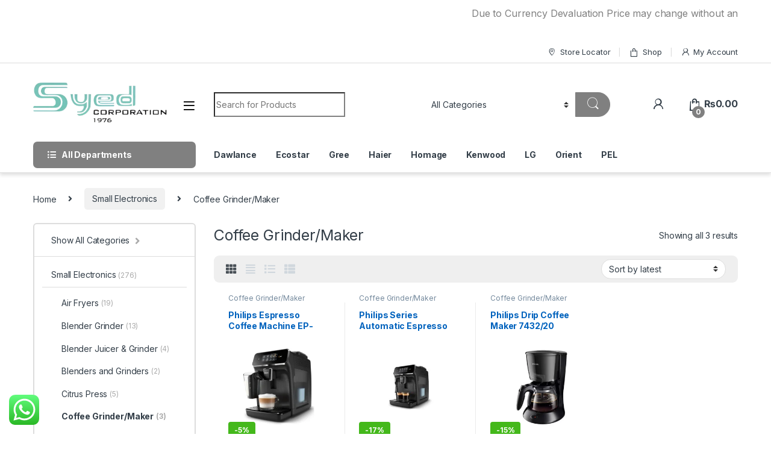

--- FILE ---
content_type: text/html; charset=UTF-8
request_url: https://syedcorporation.pk/product-category/home-appliances/coffee-grinder-maker/
body_size: 39889
content:
<!DOCTYPE html>
<html lang="en-US">
<head>
<meta charset="UTF-8">
<meta name="viewport" content="width=device-width, initial-scale=1">
<link rel="profile" href="http://gmpg.org/xfn/11">
<link rel="pingback" href="https://syedcorporation.pk/xmlrpc.php">

<meta name='robots' content='index, follow, max-image-preview:large, max-snippet:-1, max-video-preview:-1' />

	<!-- This site is optimized with the Yoast SEO plugin v24.5 - https://yoast.com/wordpress/plugins/seo/ -->
	<title>Coffee Grinder/Maker Archives - Syed Corporation</title>
	<link rel="canonical" href="https://syedcorporation.pk/product-category/small-electronics/coffee-grinder-maker/" />
	<meta property="og:locale" content="en_US" />
	<meta property="og:type" content="article" />
	<meta property="og:title" content="Coffee Grinder/Maker Archives - Syed Corporation" />
	<meta property="og:url" content="https://syedcorporation.pk/product-category/small-electronics/coffee-grinder-maker/" />
	<meta property="og:site_name" content="Syed Corporation" />
	<meta name="twitter:card" content="summary_large_image" />
	<script type="application/ld+json" class="yoast-schema-graph">{"@context":"https://schema.org","@graph":[{"@type":"CollectionPage","@id":"https://syedcorporation.pk/product-category/small-electronics/coffee-grinder-maker/","url":"https://syedcorporation.pk/product-category/small-electronics/coffee-grinder-maker/","name":"Coffee Grinder/Maker Archives - Syed Corporation","isPartOf":{"@id":"https://syedcorporation.pk/#website"},"primaryImageOfPage":{"@id":"https://syedcorporation.pk/product-category/small-electronics/coffee-grinder-maker/#primaryimage"},"image":{"@id":"https://syedcorporation.pk/product-category/small-electronics/coffee-grinder-maker/#primaryimage"},"thumbnailUrl":"https://syedcorporation.pk/wp-content/uploads/2024/11/ep2230-600x600-1.webp","breadcrumb":{"@id":"https://syedcorporation.pk/product-category/small-electronics/coffee-grinder-maker/#breadcrumb"},"inLanguage":"en-US"},{"@type":"ImageObject","inLanguage":"en-US","@id":"https://syedcorporation.pk/product-category/small-electronics/coffee-grinder-maker/#primaryimage","url":"https://syedcorporation.pk/wp-content/uploads/2024/11/ep2230-600x600-1.webp","contentUrl":"https://syedcorporation.pk/wp-content/uploads/2024/11/ep2230-600x600-1.webp","width":800,"height":800},{"@type":"BreadcrumbList","@id":"https://syedcorporation.pk/product-category/small-electronics/coffee-grinder-maker/#breadcrumb","itemListElement":[{"@type":"ListItem","position":1,"name":"Home","item":"https://syedcorporation.pk/"},{"@type":"ListItem","position":2,"name":"Small Electronics","item":"https://syedcorporation.pk/product-category/small-electronics/"},{"@type":"ListItem","position":3,"name":"Coffee Grinder/Maker"}]},{"@type":"WebSite","@id":"https://syedcorporation.pk/#website","url":"https://syedcorporation.pk/","name":"Syed Corporation","description":"The House of Electronics Store in Lahore","potentialAction":[{"@type":"SearchAction","target":{"@type":"EntryPoint","urlTemplate":"https://syedcorporation.pk/?s={search_term_string}"},"query-input":{"@type":"PropertyValueSpecification","valueRequired":true,"valueName":"search_term_string"}}],"inLanguage":"en-US"}]}</script>
	<!-- / Yoast SEO plugin. -->


<link rel='dns-prefetch' href='//fonts.googleapis.com' />
<link rel="alternate" type="application/rss+xml" title="Syed Corporation &raquo; Feed" href="https://syedcorporation.pk/feed/" />
<link rel="alternate" type="application/rss+xml" title="Syed Corporation &raquo; Comments Feed" href="https://syedcorporation.pk/comments/feed/" />
<link rel="alternate" type="application/rss+xml" title="Syed Corporation &raquo; Coffee Grinder/Maker Category Feed" href="https://syedcorporation.pk/product-category/small-electronics/coffee-grinder-maker/feed/" />
<script type="text/javascript">
/* <![CDATA[ */
window._wpemojiSettings = {"baseUrl":"https:\/\/s.w.org\/images\/core\/emoji\/15.0.3\/72x72\/","ext":".png","svgUrl":"https:\/\/s.w.org\/images\/core\/emoji\/15.0.3\/svg\/","svgExt":".svg","source":{"concatemoji":"https:\/\/syedcorporation.pk\/wp-includes\/js\/wp-emoji-release.min.js?ver=6.5.2"}};
/*! This file is auto-generated */
!function(i,n){var o,s,e;function c(e){try{var t={supportTests:e,timestamp:(new Date).valueOf()};sessionStorage.setItem(o,JSON.stringify(t))}catch(e){}}function p(e,t,n){e.clearRect(0,0,e.canvas.width,e.canvas.height),e.fillText(t,0,0);var t=new Uint32Array(e.getImageData(0,0,e.canvas.width,e.canvas.height).data),r=(e.clearRect(0,0,e.canvas.width,e.canvas.height),e.fillText(n,0,0),new Uint32Array(e.getImageData(0,0,e.canvas.width,e.canvas.height).data));return t.every(function(e,t){return e===r[t]})}function u(e,t,n){switch(t){case"flag":return n(e,"\ud83c\udff3\ufe0f\u200d\u26a7\ufe0f","\ud83c\udff3\ufe0f\u200b\u26a7\ufe0f")?!1:!n(e,"\ud83c\uddfa\ud83c\uddf3","\ud83c\uddfa\u200b\ud83c\uddf3")&&!n(e,"\ud83c\udff4\udb40\udc67\udb40\udc62\udb40\udc65\udb40\udc6e\udb40\udc67\udb40\udc7f","\ud83c\udff4\u200b\udb40\udc67\u200b\udb40\udc62\u200b\udb40\udc65\u200b\udb40\udc6e\u200b\udb40\udc67\u200b\udb40\udc7f");case"emoji":return!n(e,"\ud83d\udc26\u200d\u2b1b","\ud83d\udc26\u200b\u2b1b")}return!1}function f(e,t,n){var r="undefined"!=typeof WorkerGlobalScope&&self instanceof WorkerGlobalScope?new OffscreenCanvas(300,150):i.createElement("canvas"),a=r.getContext("2d",{willReadFrequently:!0}),o=(a.textBaseline="top",a.font="600 32px Arial",{});return e.forEach(function(e){o[e]=t(a,e,n)}),o}function t(e){var t=i.createElement("script");t.src=e,t.defer=!0,i.head.appendChild(t)}"undefined"!=typeof Promise&&(o="wpEmojiSettingsSupports",s=["flag","emoji"],n.supports={everything:!0,everythingExceptFlag:!0},e=new Promise(function(e){i.addEventListener("DOMContentLoaded",e,{once:!0})}),new Promise(function(t){var n=function(){try{var e=JSON.parse(sessionStorage.getItem(o));if("object"==typeof e&&"number"==typeof e.timestamp&&(new Date).valueOf()<e.timestamp+604800&&"object"==typeof e.supportTests)return e.supportTests}catch(e){}return null}();if(!n){if("undefined"!=typeof Worker&&"undefined"!=typeof OffscreenCanvas&&"undefined"!=typeof URL&&URL.createObjectURL&&"undefined"!=typeof Blob)try{var e="postMessage("+f.toString()+"("+[JSON.stringify(s),u.toString(),p.toString()].join(",")+"));",r=new Blob([e],{type:"text/javascript"}),a=new Worker(URL.createObjectURL(r),{name:"wpTestEmojiSupports"});return void(a.onmessage=function(e){c(n=e.data),a.terminate(),t(n)})}catch(e){}c(n=f(s,u,p))}t(n)}).then(function(e){for(var t in e)n.supports[t]=e[t],n.supports.everything=n.supports.everything&&n.supports[t],"flag"!==t&&(n.supports.everythingExceptFlag=n.supports.everythingExceptFlag&&n.supports[t]);n.supports.everythingExceptFlag=n.supports.everythingExceptFlag&&!n.supports.flag,n.DOMReady=!1,n.readyCallback=function(){n.DOMReady=!0}}).then(function(){return e}).then(function(){var e;n.supports.everything||(n.readyCallback(),(e=n.source||{}).concatemoji?t(e.concatemoji):e.wpemoji&&e.twemoji&&(t(e.twemoji),t(e.wpemoji)))}))}((window,document),window._wpemojiSettings);
/* ]]> */
</script>
<link rel='stylesheet' id='wp-components-css' href='https://syedcorporation.pk/wp-includes/css/dist/components/style.min.css?ver=6.5.2' type='text/css' media='all' />
<link rel='stylesheet' id='wc-admin-payment-method-promotions-css' href='https://syedcorporation.pk/wp-content/plugins/woocommerce/assets/client/admin/payment-method-promotions/style.css?ver=8.0.3' type='text/css' media='all' />

<link rel='stylesheet' id='ht_ctc_main_css-css' href='https://syedcorporation.pk/wp-content/plugins/click-to-chat-for-whatsapp/new/inc/assets/css/main.css?ver=4.35' type='text/css' media='all' />
<style id='wp-emoji-styles-inline-css' type='text/css'>

	img.wp-smiley, img.emoji {
		display: inline !important;
		border: none !important;
		box-shadow: none !important;
		height: 1em !important;
		width: 1em !important;
		margin: 0 0.07em !important;
		vertical-align: -0.1em !important;
		background: none !important;
		padding: 0 !important;
	}
</style>
<link rel='stylesheet' id='wp-block-library-css' href='https://syedcorporation.pk/wp-includes/css/dist/block-library/style.min.css?ver=6.5.2' type='text/css' media='all' />
<link rel='stylesheet' id='wc-blocks-style-css' href='https://syedcorporation.pk/wp-content/plugins/woocommerce/packages/woocommerce-blocks/build/wc-blocks.css?ver=10.6.6' type='text/css' media='all' />
<link rel='stylesheet' id='wc-blocks-style-active-filters-css' href='https://syedcorporation.pk/wp-content/plugins/woocommerce/packages/woocommerce-blocks/build/active-filters.css?ver=10.6.6' type='text/css' media='all' />
<link rel='stylesheet' id='wc-blocks-style-add-to-cart-form-css' href='https://syedcorporation.pk/wp-content/plugins/woocommerce/packages/woocommerce-blocks/build/add-to-cart-form.css?ver=10.6.6' type='text/css' media='all' />
<link rel='stylesheet' id='wc-blocks-packages-style-css' href='https://syedcorporation.pk/wp-content/plugins/woocommerce/packages/woocommerce-blocks/build/packages-style.css?ver=10.6.6' type='text/css' media='all' />
<link rel='stylesheet' id='wc-blocks-style-all-products-css' href='https://syedcorporation.pk/wp-content/plugins/woocommerce/packages/woocommerce-blocks/build/all-products.css?ver=10.6.6' type='text/css' media='all' />
<link rel='stylesheet' id='wc-blocks-style-all-reviews-css' href='https://syedcorporation.pk/wp-content/plugins/woocommerce/packages/woocommerce-blocks/build/all-reviews.css?ver=10.6.6' type='text/css' media='all' />
<link rel='stylesheet' id='wc-blocks-style-attribute-filter-css' href='https://syedcorporation.pk/wp-content/plugins/woocommerce/packages/woocommerce-blocks/build/attribute-filter.css?ver=10.6.6' type='text/css' media='all' />
<link rel='stylesheet' id='wc-blocks-style-breadcrumbs-css' href='https://syedcorporation.pk/wp-content/plugins/woocommerce/packages/woocommerce-blocks/build/breadcrumbs.css?ver=10.6.6' type='text/css' media='all' />
<link rel='stylesheet' id='wc-blocks-style-catalog-sorting-css' href='https://syedcorporation.pk/wp-content/plugins/woocommerce/packages/woocommerce-blocks/build/catalog-sorting.css?ver=10.6.6' type='text/css' media='all' />
<link rel='stylesheet' id='wc-blocks-style-customer-account-css' href='https://syedcorporation.pk/wp-content/plugins/woocommerce/packages/woocommerce-blocks/build/customer-account.css?ver=10.6.6' type='text/css' media='all' />
<link rel='stylesheet' id='wc-blocks-style-featured-category-css' href='https://syedcorporation.pk/wp-content/plugins/woocommerce/packages/woocommerce-blocks/build/featured-category.css?ver=10.6.6' type='text/css' media='all' />
<link rel='stylesheet' id='wc-blocks-style-featured-product-css' href='https://syedcorporation.pk/wp-content/plugins/woocommerce/packages/woocommerce-blocks/build/featured-product.css?ver=10.6.6' type='text/css' media='all' />
<link rel='stylesheet' id='wc-blocks-style-mini-cart-css' href='https://syedcorporation.pk/wp-content/plugins/woocommerce/packages/woocommerce-blocks/build/mini-cart.css?ver=10.6.6' type='text/css' media='all' />
<link rel='stylesheet' id='wc-blocks-style-price-filter-css' href='https://syedcorporation.pk/wp-content/plugins/woocommerce/packages/woocommerce-blocks/build/price-filter.css?ver=10.6.6' type='text/css' media='all' />
<link rel='stylesheet' id='wc-blocks-style-product-add-to-cart-css' href='https://syedcorporation.pk/wp-content/plugins/woocommerce/packages/woocommerce-blocks/build/product-add-to-cart.css?ver=10.6.6' type='text/css' media='all' />
<link rel='stylesheet' id='wc-blocks-style-product-button-css' href='https://syedcorporation.pk/wp-content/plugins/woocommerce/packages/woocommerce-blocks/build/product-button.css?ver=10.6.6' type='text/css' media='all' />
<link rel='stylesheet' id='wc-blocks-style-product-categories-css' href='https://syedcorporation.pk/wp-content/plugins/woocommerce/packages/woocommerce-blocks/build/product-categories.css?ver=10.6.6' type='text/css' media='all' />
<link rel='stylesheet' id='wc-blocks-style-product-image-css' href='https://syedcorporation.pk/wp-content/plugins/woocommerce/packages/woocommerce-blocks/build/product-image.css?ver=10.6.6' type='text/css' media='all' />
<link rel='stylesheet' id='wc-blocks-style-product-image-gallery-css' href='https://syedcorporation.pk/wp-content/plugins/woocommerce/packages/woocommerce-blocks/build/product-image-gallery.css?ver=10.6.6' type='text/css' media='all' />
<link rel='stylesheet' id='wc-blocks-style-product-query-css' href='https://syedcorporation.pk/wp-content/plugins/woocommerce/packages/woocommerce-blocks/build/product-query.css?ver=10.6.6' type='text/css' media='all' />
<link rel='stylesheet' id='wc-blocks-style-product-results-count-css' href='https://syedcorporation.pk/wp-content/plugins/woocommerce/packages/woocommerce-blocks/build/product-results-count.css?ver=10.6.6' type='text/css' media='all' />
<link rel='stylesheet' id='wc-blocks-style-product-reviews-css' href='https://syedcorporation.pk/wp-content/plugins/woocommerce/packages/woocommerce-blocks/build/product-reviews.css?ver=10.6.6' type='text/css' media='all' />
<link rel='stylesheet' id='wc-blocks-style-product-sale-badge-css' href='https://syedcorporation.pk/wp-content/plugins/woocommerce/packages/woocommerce-blocks/build/product-sale-badge.css?ver=10.6.6' type='text/css' media='all' />
<link rel='stylesheet' id='wc-blocks-style-product-search-css' href='https://syedcorporation.pk/wp-content/plugins/woocommerce/packages/woocommerce-blocks/build/product-search.css?ver=10.6.6' type='text/css' media='all' />
<link rel='stylesheet' id='wc-blocks-style-product-sku-css' href='https://syedcorporation.pk/wp-content/plugins/woocommerce/packages/woocommerce-blocks/build/product-sku.css?ver=10.6.6' type='text/css' media='all' />
<link rel='stylesheet' id='wc-blocks-style-product-stock-indicator-css' href='https://syedcorporation.pk/wp-content/plugins/woocommerce/packages/woocommerce-blocks/build/product-stock-indicator.css?ver=10.6.6' type='text/css' media='all' />
<link rel='stylesheet' id='wc-blocks-style-product-summary-css' href='https://syedcorporation.pk/wp-content/plugins/woocommerce/packages/woocommerce-blocks/build/product-summary.css?ver=10.6.6' type='text/css' media='all' />
<link rel='stylesheet' id='wc-blocks-style-product-title-css' href='https://syedcorporation.pk/wp-content/plugins/woocommerce/packages/woocommerce-blocks/build/product-title.css?ver=10.6.6' type='text/css' media='all' />
<link rel='stylesheet' id='wc-blocks-style-rating-filter-css' href='https://syedcorporation.pk/wp-content/plugins/woocommerce/packages/woocommerce-blocks/build/rating-filter.css?ver=10.6.6' type='text/css' media='all' />
<link rel='stylesheet' id='wc-blocks-style-reviews-by-category-css' href='https://syedcorporation.pk/wp-content/plugins/woocommerce/packages/woocommerce-blocks/build/reviews-by-category.css?ver=10.6.6' type='text/css' media='all' />
<link rel='stylesheet' id='wc-blocks-style-reviews-by-product-css' href='https://syedcorporation.pk/wp-content/plugins/woocommerce/packages/woocommerce-blocks/build/reviews-by-product.css?ver=10.6.6' type='text/css' media='all' />
<link rel='stylesheet' id='wc-blocks-style-product-details-css' href='https://syedcorporation.pk/wp-content/plugins/woocommerce/packages/woocommerce-blocks/build/product-details.css?ver=10.6.6' type='text/css' media='all' />
<link rel='stylesheet' id='wc-blocks-style-single-product-css' href='https://syedcorporation.pk/wp-content/plugins/woocommerce/packages/woocommerce-blocks/build/single-product.css?ver=10.6.6' type='text/css' media='all' />
<link rel='stylesheet' id='wc-blocks-style-stock-filter-css' href='https://syedcorporation.pk/wp-content/plugins/woocommerce/packages/woocommerce-blocks/build/stock-filter.css?ver=10.6.6' type='text/css' media='all' />
<link rel='stylesheet' id='wc-blocks-style-cart-css' href='https://syedcorporation.pk/wp-content/plugins/woocommerce/packages/woocommerce-blocks/build/cart.css?ver=10.6.6' type='text/css' media='all' />
<link rel='stylesheet' id='wc-blocks-style-checkout-css' href='https://syedcorporation.pk/wp-content/plugins/woocommerce/packages/woocommerce-blocks/build/checkout.css?ver=10.6.6' type='text/css' media='all' />
<link rel='stylesheet' id='wc-blocks-style-mini-cart-contents-css' href='https://syedcorporation.pk/wp-content/plugins/woocommerce/packages/woocommerce-blocks/build/mini-cart-contents.css?ver=10.6.6' type='text/css' media='all' />
<style id='classic-theme-styles-inline-css' type='text/css'>
/*! This file is auto-generated */
.wp-block-button__link{color:#fff;background-color:#32373c;border-radius:9999px;box-shadow:none;text-decoration:none;padding:calc(.667em + 2px) calc(1.333em + 2px);font-size:1.125em}.wp-block-file__button{background:#32373c;color:#fff;text-decoration:none}
</style>
<style id='global-styles-inline-css' type='text/css'>
body{--wp--preset--color--black: #000000;--wp--preset--color--cyan-bluish-gray: #abb8c3;--wp--preset--color--white: #ffffff;--wp--preset--color--pale-pink: #f78da7;--wp--preset--color--vivid-red: #cf2e2e;--wp--preset--color--luminous-vivid-orange: #ff6900;--wp--preset--color--luminous-vivid-amber: #fcb900;--wp--preset--color--light-green-cyan: #7bdcb5;--wp--preset--color--vivid-green-cyan: #00d084;--wp--preset--color--pale-cyan-blue: #8ed1fc;--wp--preset--color--vivid-cyan-blue: #0693e3;--wp--preset--color--vivid-purple: #9b51e0;--wp--preset--gradient--vivid-cyan-blue-to-vivid-purple: linear-gradient(135deg,rgba(6,147,227,1) 0%,rgb(155,81,224) 100%);--wp--preset--gradient--light-green-cyan-to-vivid-green-cyan: linear-gradient(135deg,rgb(122,220,180) 0%,rgb(0,208,130) 100%);--wp--preset--gradient--luminous-vivid-amber-to-luminous-vivid-orange: linear-gradient(135deg,rgba(252,185,0,1) 0%,rgba(255,105,0,1) 100%);--wp--preset--gradient--luminous-vivid-orange-to-vivid-red: linear-gradient(135deg,rgba(255,105,0,1) 0%,rgb(207,46,46) 100%);--wp--preset--gradient--very-light-gray-to-cyan-bluish-gray: linear-gradient(135deg,rgb(238,238,238) 0%,rgb(169,184,195) 100%);--wp--preset--gradient--cool-to-warm-spectrum: linear-gradient(135deg,rgb(74,234,220) 0%,rgb(151,120,209) 20%,rgb(207,42,186) 40%,rgb(238,44,130) 60%,rgb(251,105,98) 80%,rgb(254,248,76) 100%);--wp--preset--gradient--blush-light-purple: linear-gradient(135deg,rgb(255,206,236) 0%,rgb(152,150,240) 100%);--wp--preset--gradient--blush-bordeaux: linear-gradient(135deg,rgb(254,205,165) 0%,rgb(254,45,45) 50%,rgb(107,0,62) 100%);--wp--preset--gradient--luminous-dusk: linear-gradient(135deg,rgb(255,203,112) 0%,rgb(199,81,192) 50%,rgb(65,88,208) 100%);--wp--preset--gradient--pale-ocean: linear-gradient(135deg,rgb(255,245,203) 0%,rgb(182,227,212) 50%,rgb(51,167,181) 100%);--wp--preset--gradient--electric-grass: linear-gradient(135deg,rgb(202,248,128) 0%,rgb(113,206,126) 100%);--wp--preset--gradient--midnight: linear-gradient(135deg,rgb(2,3,129) 0%,rgb(40,116,252) 100%);--wp--preset--font-size--small: 13px;--wp--preset--font-size--medium: 20px;--wp--preset--font-size--large: 36px;--wp--preset--font-size--x-large: 42px;--wp--preset--spacing--20: 0.44rem;--wp--preset--spacing--30: 0.67rem;--wp--preset--spacing--40: 1rem;--wp--preset--spacing--50: 1.5rem;--wp--preset--spacing--60: 2.25rem;--wp--preset--spacing--70: 3.38rem;--wp--preset--spacing--80: 5.06rem;--wp--preset--shadow--natural: 6px 6px 9px rgba(0, 0, 0, 0.2);--wp--preset--shadow--deep: 12px 12px 50px rgba(0, 0, 0, 0.4);--wp--preset--shadow--sharp: 6px 6px 0px rgba(0, 0, 0, 0.2);--wp--preset--shadow--outlined: 6px 6px 0px -3px rgba(255, 255, 255, 1), 6px 6px rgba(0, 0, 0, 1);--wp--preset--shadow--crisp: 6px 6px 0px rgba(0, 0, 0, 1);}:where(.is-layout-flex){gap: 0.5em;}:where(.is-layout-grid){gap: 0.5em;}body .is-layout-flow > .alignleft{float: left;margin-inline-start: 0;margin-inline-end: 2em;}body .is-layout-flow > .alignright{float: right;margin-inline-start: 2em;margin-inline-end: 0;}body .is-layout-flow > .aligncenter{margin-left: auto !important;margin-right: auto !important;}body .is-layout-constrained > .alignleft{float: left;margin-inline-start: 0;margin-inline-end: 2em;}body .is-layout-constrained > .alignright{float: right;margin-inline-start: 2em;margin-inline-end: 0;}body .is-layout-constrained > .aligncenter{margin-left: auto !important;margin-right: auto !important;}body .is-layout-constrained > :where(:not(.alignleft):not(.alignright):not(.alignfull)){max-width: var(--wp--style--global--content-size);margin-left: auto !important;margin-right: auto !important;}body .is-layout-constrained > .alignwide{max-width: var(--wp--style--global--wide-size);}body .is-layout-flex{display: flex;}body .is-layout-flex{flex-wrap: wrap;align-items: center;}body .is-layout-flex > *{margin: 0;}body .is-layout-grid{display: grid;}body .is-layout-grid > *{margin: 0;}:where(.wp-block-columns.is-layout-flex){gap: 2em;}:where(.wp-block-columns.is-layout-grid){gap: 2em;}:where(.wp-block-post-template.is-layout-flex){gap: 1.25em;}:where(.wp-block-post-template.is-layout-grid){gap: 1.25em;}.has-black-color{color: var(--wp--preset--color--black) !important;}.has-cyan-bluish-gray-color{color: var(--wp--preset--color--cyan-bluish-gray) !important;}.has-white-color{color: var(--wp--preset--color--white) !important;}.has-pale-pink-color{color: var(--wp--preset--color--pale-pink) !important;}.has-vivid-red-color{color: var(--wp--preset--color--vivid-red) !important;}.has-luminous-vivid-orange-color{color: var(--wp--preset--color--luminous-vivid-orange) !important;}.has-luminous-vivid-amber-color{color: var(--wp--preset--color--luminous-vivid-amber) !important;}.has-light-green-cyan-color{color: var(--wp--preset--color--light-green-cyan) !important;}.has-vivid-green-cyan-color{color: var(--wp--preset--color--vivid-green-cyan) !important;}.has-pale-cyan-blue-color{color: var(--wp--preset--color--pale-cyan-blue) !important;}.has-vivid-cyan-blue-color{color: var(--wp--preset--color--vivid-cyan-blue) !important;}.has-vivid-purple-color{color: var(--wp--preset--color--vivid-purple) !important;}.has-black-background-color{background-color: var(--wp--preset--color--black) !important;}.has-cyan-bluish-gray-background-color{background-color: var(--wp--preset--color--cyan-bluish-gray) !important;}.has-white-background-color{background-color: var(--wp--preset--color--white) !important;}.has-pale-pink-background-color{background-color: var(--wp--preset--color--pale-pink) !important;}.has-vivid-red-background-color{background-color: var(--wp--preset--color--vivid-red) !important;}.has-luminous-vivid-orange-background-color{background-color: var(--wp--preset--color--luminous-vivid-orange) !important;}.has-luminous-vivid-amber-background-color{background-color: var(--wp--preset--color--luminous-vivid-amber) !important;}.has-light-green-cyan-background-color{background-color: var(--wp--preset--color--light-green-cyan) !important;}.has-vivid-green-cyan-background-color{background-color: var(--wp--preset--color--vivid-green-cyan) !important;}.has-pale-cyan-blue-background-color{background-color: var(--wp--preset--color--pale-cyan-blue) !important;}.has-vivid-cyan-blue-background-color{background-color: var(--wp--preset--color--vivid-cyan-blue) !important;}.has-vivid-purple-background-color{background-color: var(--wp--preset--color--vivid-purple) !important;}.has-black-border-color{border-color: var(--wp--preset--color--black) !important;}.has-cyan-bluish-gray-border-color{border-color: var(--wp--preset--color--cyan-bluish-gray) !important;}.has-white-border-color{border-color: var(--wp--preset--color--white) !important;}.has-pale-pink-border-color{border-color: var(--wp--preset--color--pale-pink) !important;}.has-vivid-red-border-color{border-color: var(--wp--preset--color--vivid-red) !important;}.has-luminous-vivid-orange-border-color{border-color: var(--wp--preset--color--luminous-vivid-orange) !important;}.has-luminous-vivid-amber-border-color{border-color: var(--wp--preset--color--luminous-vivid-amber) !important;}.has-light-green-cyan-border-color{border-color: var(--wp--preset--color--light-green-cyan) !important;}.has-vivid-green-cyan-border-color{border-color: var(--wp--preset--color--vivid-green-cyan) !important;}.has-pale-cyan-blue-border-color{border-color: var(--wp--preset--color--pale-cyan-blue) !important;}.has-vivid-cyan-blue-border-color{border-color: var(--wp--preset--color--vivid-cyan-blue) !important;}.has-vivid-purple-border-color{border-color: var(--wp--preset--color--vivid-purple) !important;}.has-vivid-cyan-blue-to-vivid-purple-gradient-background{background: var(--wp--preset--gradient--vivid-cyan-blue-to-vivid-purple) !important;}.has-light-green-cyan-to-vivid-green-cyan-gradient-background{background: var(--wp--preset--gradient--light-green-cyan-to-vivid-green-cyan) !important;}.has-luminous-vivid-amber-to-luminous-vivid-orange-gradient-background{background: var(--wp--preset--gradient--luminous-vivid-amber-to-luminous-vivid-orange) !important;}.has-luminous-vivid-orange-to-vivid-red-gradient-background{background: var(--wp--preset--gradient--luminous-vivid-orange-to-vivid-red) !important;}.has-very-light-gray-to-cyan-bluish-gray-gradient-background{background: var(--wp--preset--gradient--very-light-gray-to-cyan-bluish-gray) !important;}.has-cool-to-warm-spectrum-gradient-background{background: var(--wp--preset--gradient--cool-to-warm-spectrum) !important;}.has-blush-light-purple-gradient-background{background: var(--wp--preset--gradient--blush-light-purple) !important;}.has-blush-bordeaux-gradient-background{background: var(--wp--preset--gradient--blush-bordeaux) !important;}.has-luminous-dusk-gradient-background{background: var(--wp--preset--gradient--luminous-dusk) !important;}.has-pale-ocean-gradient-background{background: var(--wp--preset--gradient--pale-ocean) !important;}.has-electric-grass-gradient-background{background: var(--wp--preset--gradient--electric-grass) !important;}.has-midnight-gradient-background{background: var(--wp--preset--gradient--midnight) !important;}.has-small-font-size{font-size: var(--wp--preset--font-size--small) !important;}.has-medium-font-size{font-size: var(--wp--preset--font-size--medium) !important;}.has-large-font-size{font-size: var(--wp--preset--font-size--large) !important;}.has-x-large-font-size{font-size: var(--wp--preset--font-size--x-large) !important;}
.wp-block-navigation a:where(:not(.wp-element-button)){color: inherit;}
:where(.wp-block-post-template.is-layout-flex){gap: 1.25em;}:where(.wp-block-post-template.is-layout-grid){gap: 1.25em;}
:where(.wp-block-columns.is-layout-flex){gap: 2em;}:where(.wp-block-columns.is-layout-grid){gap: 2em;}
.wp-block-pullquote{font-size: 1.5em;line-height: 1.6;}
</style>
<style id='woocommerce-inline-inline-css' type='text/css'>
.woocommerce form .form-row .required { visibility: visible; }
</style>
<link rel='stylesheet' id='electro-fonts-css' href='https://fonts.googleapis.com/css2?family=Inter:wght@300;400;600;700&#038;display=swap' type='text/css' media='all' />
<link rel='stylesheet' id='font-electro-css' href='https://syedcorporation.pk/wp-content/themes/electro/assets/css/font-electro.css?ver=3.3.2' type='text/css' media='all' />
<link rel='stylesheet' id='fontawesome-css' href='https://syedcorporation.pk/wp-content/themes/electro/assets/vendor/fontawesome/css/all.min.css?ver=3.3.2' type='text/css' media='all' />
<link rel='stylesheet' id='animate-css-css' href='https://syedcorporation.pk/wp-content/themes/electro/assets/vendor/animate.css/animate.min.css?ver=3.3.2' type='text/css' media='all' />
<link rel='stylesheet' id='electro-style-css' href='https://syedcorporation.pk/wp-content/themes/electro/style.min.css?ver=3.3.2' type='text/css' media='all' />
<link rel='stylesheet' id='electro-color-css' href='https://syedcorporation.pk/wp-content/themes/electro/assets/css/colors/grey.min.css?ver=3.3.2' type='text/css' media='all' />
<script type="text/javascript" src="https://syedcorporation.pk/wp-includes/js/jquery/jquery.min.js?ver=3.7.1" id="jquery-core-js"></script>
<script type="text/javascript" src="https://syedcorporation.pk/wp-includes/js/jquery/jquery-migrate.min.js?ver=3.4.1" id="jquery-migrate-js"></script>
<script type="text/javascript" src="https://syedcorporation.pk/wp-content/plugins/woocommerce/assets/js/jquery-blockui/jquery.blockUI.min.js?ver=2.7.0-wc.8.0.3" id="jquery-blockui-js"></script>
<script type="text/javascript" id="wc-add-to-cart-js-extra">
/* <![CDATA[ */
var wc_add_to_cart_params = {"ajax_url":"\/wp-admin\/admin-ajax.php","wc_ajax_url":"\/?wc-ajax=%%endpoint%%","i18n_view_cart":"View cart","cart_url":"https:\/\/syedcorporation.pk\/cart-2\/","is_cart":"","cart_redirect_after_add":"yes"};
/* ]]> */
</script>
<script type="text/javascript" src="https://syedcorporation.pk/wp-content/plugins/woocommerce/assets/js/frontend/add-to-cart.min.js?ver=8.0.3" id="wc-add-to-cart-js"></script>
<script type="text/javascript" src="https://syedcorporation.pk/wp-content/plugins/js_composer/assets/js/vendors/woocommerce-add-to-cart.js?ver=7.2" id="vc_woocommerce-add-to-cart-js-js"></script>
<script></script><link rel="https://api.w.org/" href="https://syedcorporation.pk/wp-json/" /><link rel="alternate" type="application/json" href="https://syedcorporation.pk/wp-json/wp/v2/product_cat/857" /><link rel="EditURI" type="application/rsd+xml" title="RSD" href="https://syedcorporation.pk/xmlrpc.php?rsd" />
<meta name="generator" content="WordPress 6.5.2" />
<meta name="generator" content="WooCommerce 8.0.3" />
<meta name="generator" content="Redux 4.5.10" /><style>div.woocommerce-variation-add-to-cart-disabled { display: none ! important; }</style>	<noscript><style>.woocommerce-product-gallery{ opacity: 1 !important; }</style></noscript>
	<meta name="generator" content="Powered by WPBakery Page Builder - drag and drop page builder for WordPress."/>
<meta name="generator" content="Powered by Slider Revolution 6.6.18 - responsive, Mobile-Friendly Slider Plugin for WordPress with comfortable drag and drop interface." />
<!--Start of Tawk.to Script-->
<script type="text/javascript">
var Tawk_API=Tawk_API||{}, Tawk_LoadStart=new Date();
(function(){
var s1=document.createElement("script"),s0=document.getElementsByTagName("script")[0];
s1.async=true;
s1.src='https://embed.tawk.to/XXXXXX650d725d0f2b18434fd9f869/1hau8dg0fXXXXXXX';
s1.charset='UTF-8';
s1.setAttribute('crossorigin','*');
s0.parentNode.insertBefore(s1,s0);
})();
</script>
<!--End of Tawk.to Script-->

<!-- Meta Pixel Code -->
<script>
!function(f,b,e,v,n,t,s)
{if(f.fbq)return;n=f.fbq=function(){n.callMethod?
n.callMethod.apply(n,arguments):n.queue.push(arguments)};
if(!f._fbq)f._fbq=n;n.push=n;n.loaded=!0;n.version='2.0';
n.queue=[];t=b.createElement(e);t.async=!0;
t.src=v;s=b.getElementsByTagName(e)[0];
s.parentNode.insertBefore(t,s)}(window, document,'script',
'https://connect.facebook.net/en_US/fbevents.js');
fbq('init', '825504211705675');
fbq('track', 'PageView');
</script>
<noscript><img height="1" width="1" style="display:none"
src="https://www.facebook.com/tr?id=825504211705675&ev=PageView&noscript=1"
/></noscript>
<!-- End Meta Pixel Code -->

<!-- Google tag (gtag.js) -->
<script async src="https://www.googletagmanager.com/gtag/js?id=AW-332394283">
</script>
<script>
  window.dataLayer = window.dataLayer || [];
  function gtag(){dataLayer.push(arguments);}
  gtag('js', new Date());

  gtag('config', 'AW-332394283');
</script>


<!-- Google tag (gtag.js) -->
<script async src="https://www.googletagmanager.com/gtag/js?id=AW-16684003733">
</script>
<script>
  window.dataLayer = window.dataLayer || [];
  function gtag(){dataLayer.push(arguments);}
  gtag('js', new Date());

  gtag('config', 'AW-16684003733');
</script><link rel="icon" href="https://syedcorporation.pk/wp-content/uploads/2025/10/512-100x100.png" sizes="32x32" />
<link rel="icon" href="https://syedcorporation.pk/wp-content/uploads/2025/10/512-300x300.png" sizes="192x192" />
<link rel="apple-touch-icon" href="https://syedcorporation.pk/wp-content/uploads/2025/10/512-300x300.png" />
<meta name="msapplication-TileImage" content="https://syedcorporation.pk/wp-content/uploads/2025/10/512-300x300.png" />
<script>function setREVStartSize(e){
			//window.requestAnimationFrame(function() {
				window.RSIW = window.RSIW===undefined ? window.innerWidth : window.RSIW;
				window.RSIH = window.RSIH===undefined ? window.innerHeight : window.RSIH;
				try {
					var pw = document.getElementById(e.c).parentNode.offsetWidth,
						newh;
					pw = pw===0 || isNaN(pw) || (e.l=="fullwidth" || e.layout=="fullwidth") ? window.RSIW : pw;
					e.tabw = e.tabw===undefined ? 0 : parseInt(e.tabw);
					e.thumbw = e.thumbw===undefined ? 0 : parseInt(e.thumbw);
					e.tabh = e.tabh===undefined ? 0 : parseInt(e.tabh);
					e.thumbh = e.thumbh===undefined ? 0 : parseInt(e.thumbh);
					e.tabhide = e.tabhide===undefined ? 0 : parseInt(e.tabhide);
					e.thumbhide = e.thumbhide===undefined ? 0 : parseInt(e.thumbhide);
					e.mh = e.mh===undefined || e.mh=="" || e.mh==="auto" ? 0 : parseInt(e.mh,0);
					if(e.layout==="fullscreen" || e.l==="fullscreen")
						newh = Math.max(e.mh,window.RSIH);
					else{
						e.gw = Array.isArray(e.gw) ? e.gw : [e.gw];
						for (var i in e.rl) if (e.gw[i]===undefined || e.gw[i]===0) e.gw[i] = e.gw[i-1];
						e.gh = e.el===undefined || e.el==="" || (Array.isArray(e.el) && e.el.length==0)? e.gh : e.el;
						e.gh = Array.isArray(e.gh) ? e.gh : [e.gh];
						for (var i in e.rl) if (e.gh[i]===undefined || e.gh[i]===0) e.gh[i] = e.gh[i-1];
											
						var nl = new Array(e.rl.length),
							ix = 0,
							sl;
						e.tabw = e.tabhide>=pw ? 0 : e.tabw;
						e.thumbw = e.thumbhide>=pw ? 0 : e.thumbw;
						e.tabh = e.tabhide>=pw ? 0 : e.tabh;
						e.thumbh = e.thumbhide>=pw ? 0 : e.thumbh;
						for (var i in e.rl) nl[i] = e.rl[i]<window.RSIW ? 0 : e.rl[i];
						sl = nl[0];
						for (var i in nl) if (sl>nl[i] && nl[i]>0) { sl = nl[i]; ix=i;}
						var m = pw>(e.gw[ix]+e.tabw+e.thumbw) ? 1 : (pw-(e.tabw+e.thumbw)) / (e.gw[ix]);
						newh =  (e.gh[ix] * m) + (e.tabh + e.thumbh);
					}
					var el = document.getElementById(e.c);
					if (el!==null && el) el.style.height = newh+"px";
					el = document.getElementById(e.c+"_wrapper");
					if (el!==null && el) {
						el.style.height = newh+"px";
						el.style.display = "block";
					}
				} catch(e){
					console.log("Failure at Presize of Slider:" + e)
				}
			//});
		  };</script>
<noscript><style> .wpb_animate_when_almost_visible { opacity: 1; }</style></noscript></head>

<body class="archive tax-product_cat term-coffee-grinder-maker term-857 theme-electro woocommerce woocommerce-page woocommerce-no-js left-sidebar wpb-js-composer js-comp-ver-7.2 vc_responsive">

    <div class="off-canvas-wrapper w-100 position-relative">
<div id="page" class="hfeed site">
    		<a class="skip-link screen-reader-text visually-hidden" href="#site-navigation">Skip to navigation</a>
		<a class="skip-link screen-reader-text visually-hidden" href="#content">Skip to content</a>
		
			
		<div class="top-bar">
			<div class="container clearfix">
			<ul id="menu-top-bar-left" class="nav nav-inline float-start electro-animate-dropdown flip"><li id="menu-item-3233" class="menu-item menu-item-type-custom menu-item-object-custom menu-item-3233"><a title="&lt;p style=&quot;margin-top: 0.1em&quot;&gt; &lt;font size=&quot;3&quot; color=&quot;808080&quot; f =&quot;sans-serif&quot;&gt; &lt;marquee&gt;  Due to Currency Devaluation Price may change without any prior notice. If you have a question on your order, chat online with a Specialist. Please recheck prices with our staff before ordering. Our Retail Store is Open Monday to Saturday, But you can buy online and get Free delivery for Lahore only on Order 100K+. | Call 03214165469 - 03334168633 &lt;/marquee&gt; &lt;/font&gt; &lt;/p&gt;" href="#"><p style="margin-top: 0.1em"> <font size="3" color="808080" f ="sans-serif"> <marquee>  Due to Currency Devaluation Price may change without any prior notice. If you have a question on your order, chat online with a Specialist. Please recheck prices with our staff before ordering. Our Retail Store is Open Monday to Saturday, But you can buy online and get Free delivery for Lahore only on Order 100K+. | Call 03214165469 &#8211; 03334168633 </marquee> </font> </p></a></li>
</ul><ul id="menu-top-bar-right" class="nav nav-inline float-end electro-animate-dropdown flip"><li id="menu-item-3234" class="menu-item menu-item-type-custom menu-item-object-custom menu-item-3234"><a title="Store Locator" href="https://syedcorporations.com/contact-v1/"><i class="ec ec-map-pointer"></i>Store Locator</a></li>
<li id="menu-item-4099" class="menu-item menu-item-type-post_type menu-item-object-page menu-item-4099"><a title="Shop" href="https://syedcorporation.pk/shop-2/"><i class="ec ec-shopping-bag"></i>Shop</a></li>
<li id="menu-item-4100" class="menu-item menu-item-type-post_type menu-item-object-page menu-item-4100"><a title="My Account" href="https://syedcorporation.pk/my-account-2/"><i class="ec ec-user"></i>My Account</a></li>
</ul>			</div>
		</div><!-- /.top-bar -->

			
    
    <header id="masthead" class="site-header header-v1 stick-this">

        <div class="container hidden-lg-down d-none d-xl-block">
            		<div class="masthead row align-items-center">
				<div class="header-logo-area d-flex justify-content-between align-items-center">
					<div class="header-site-branding">
				<a href="https://syedcorporation.pk/" class="header-logo-link">
					<img src="https://syedcorporation.pk/wp-content/uploads/2025/11/main-logo-11.png" alt="Syed Corporation" class="img-header-logo" width="344" height="99" />
				</a>
			</div>
					<div class="off-canvas-navigation-wrapper ">
			<div class="off-canvas-navbar-toggle-buttons clearfix">
				<button class="navbar-toggler navbar-toggle-hamburger " type="button">
					<i class="ec ec-menu"></i>
				</button>
				<button class="navbar-toggler navbar-toggle-close " type="button">
					<i class="ec ec-close-remove"></i>
				</button>
			</div>

			<div class="off-canvas-navigation
							 light" id="default-oc-header">
				<ul id="menu-all-departments-menu" class="nav nav-inline yamm"><li id="menu-item-4760" class="yamm-tfw menu-item menu-item-type-custom menu-item-object-custom menu-item-has-children menu-item-4760 dropdown"><a title="Air Conditioners &amp; Air Purifers" href="http://syedcorporation.pk/product-category/air-conditioners-air-purifiers/" data-bs-toggle="dropdown" class="dropdown-toggle" aria-haspopup="true">Air Conditioners &#038; Air Purifers</a>
<ul role="menu" class=" dropdown-menu">
	<li id="menu-item-9029" class="menu-item menu-item-type-custom menu-item-object-custom menu-item-9029"><a title="Floor Standing Cabinet Ac" href="https://syedcorporation.pk/product-category/air-conditioners-air-purifiers/air-conditioner/floor-standing-cabinet-air-conditioner/">Floor Standing Cabinet Ac</a></li>
	<li id="menu-item-9028" class="menu-item menu-item-type-custom menu-item-object-custom menu-item-9028"><a title="ceiling Cassette Ac" href="https://syedcorporation.pk/product-category/air-conditioners-air-purifiers/air-conditioner/ceiling-cassette-air-conditioner-air-conditioner/">ceiling Cassette Ac</a></li>
	<li id="menu-item-9030" class="menu-item menu-item-type-custom menu-item-object-custom menu-item-9030"><a title="Split Type Ac" href="https://syedcorporation.pk/product-category/air-conditioners-air-purifiers/air-conditioner/wall-mounted-split-air-conditioner/">Split Type Ac</a></li>
	<li id="menu-item-9031" class="menu-item menu-item-type-custom menu-item-object-custom menu-item-9031"><a title="Air curtains" href="https://syedcorporation.pk/product-category/air-conditioners-air-purifiers/air-curtain/">Air curtains</a></li>
	<li id="menu-item-9032" class="menu-item menu-item-type-custom menu-item-object-custom menu-item-9032"><a title="Air Purifiers" href="https://syedcorporation.pk/product-category/air-conditioners-air-purifiers/air-purifier/">Air Purifiers</a></li>
</ul>
</li>
<li id="menu-item-4761" class="yamm-tfw menu-item menu-item-type-custom menu-item-object-custom menu-item-has-children menu-item-4761 dropdown"><a title="Refrigerator &amp; Deep Freezers" href="http://syedcorporation.pk/product-category/refrigerators-deep-freezers/" data-bs-toggle="dropdown" class="dropdown-toggle" aria-haspopup="true">Refrigerator &#038; Deep Freezers</a>
<ul role="menu" class=" dropdown-menu">
	<li id="menu-item-9046" class="menu-item menu-item-type-custom menu-item-object-custom menu-item-9046"><a title="Single Door Refrigerator" href="https://syedcorporation.pk/product-category/refrigerators-deep-freezers/single-door-refrigerator/">Single Door Refrigerator</a></li>
	<li id="menu-item-9042" class="menu-item menu-item-type-custom menu-item-object-custom menu-item-9042"><a title="Direct Cool Refrigerator" href="https://syedcorporation.pk/product-category/refrigerators-deep-freezers/direct-cool-double-door-refrigerator/">Direct Cool Refrigerator</a></li>
	<li id="menu-item-9044" class="menu-item menu-item-type-custom menu-item-object-custom menu-item-9044"><a title="Side by Side Refrigerators" href="https://syedcorporation.pk/product-category/refrigerators-deep-freezers/no-frost-side-by-side-refrigerator/">Side by Side Refrigerators</a></li>
	<li id="menu-item-9047" class="menu-item menu-item-type-custom menu-item-object-custom menu-item-9047"><a title="Up-Right Vertical Freezer" href="https://syedcorporation.pk/product-category/refrigerators-deep-freezers/up-right-vertical-freezer/">Up-Right Vertical Freezer</a></li>
	<li id="menu-item-9045" class="menu-item menu-item-type-custom menu-item-object-custom menu-item-9045"><a title="Single Door Freezers" href="https://syedcorporation.pk/product-category/refrigerators-deep-freezers/single-door-freezers/">Single Door Freezers</a></li>
	<li id="menu-item-9043" class="menu-item menu-item-type-custom menu-item-object-custom menu-item-9043"><a title="Double Door Freezers" href="https://syedcorporation.pk/product-category/refrigerators-deep-freezers/double-door-freezers/">Double Door Freezers</a></li>
</ul>
</li>
<li id="menu-item-4762" class="yamm-tfw menu-item menu-item-type-custom menu-item-object-custom menu-item-has-children menu-item-4762 dropdown"><a title="LED TVs &amp; Audio" href="http://syedcorporation.pk/product-category/led-tvs-audio/" data-bs-toggle="dropdown" class="dropdown-toggle" aria-haspopup="true">LED TVs &#038; Audio</a>
<ul role="menu" class=" dropdown-menu">
	<li id="menu-item-9049" class="menu-item menu-item-type-custom menu-item-object-custom menu-item-9049"><a title="Simple LED TV" href="https://syedcorporation.pk/product-category/led-tvs-audio/simple-led-tv/">Simple LED TV</a></li>
	<li id="menu-item-9050" class="menu-item menu-item-type-custom menu-item-object-custom menu-item-9050"><a title="Smart LED TV" href="https://syedcorporation.pk/product-category/led-tvs-audio/smart-led-tv/">Smart LED TV</a></li>
	<li id="menu-item-9048" class="menu-item menu-item-type-custom menu-item-object-custom menu-item-9048"><a title="4K Smart LED TV" href="https://syedcorporation.pk/product-category/led-tvs-audio/4k-smart-led-tv/">4K Smart LED TV</a></li>
	<li id="menu-item-9051" class="menu-item menu-item-type-custom menu-item-object-custom menu-item-9051"><a title="Soundbar" href="https://syedcorporation.pk/product-category/led-tvs-audio/soundbar/">Soundbar</a></li>
</ul>
</li>
<li id="menu-item-4763" class="yamm-tfw menu-item menu-item-type-custom menu-item-object-custom menu-item-has-children menu-item-4763 dropdown"><a title="Washing Machine &amp; Dryers" href="http://syedcorporation.pk/product-category/washing-machines-dryers/" data-bs-toggle="dropdown" class="dropdown-toggle" aria-haspopup="true">Washing Machine &#038; Dryers</a>
<ul role="menu" class=" dropdown-menu">
	<li id="menu-item-9055" class="menu-item menu-item-type-custom menu-item-object-custom menu-item-9055"><a title="Fully Auto Washer Dryer" href="https://syedcorporation.pk/product-category/washing-machines-dryers/front-load-automatic-washer-dryer/">Fully Auto Washer Dryer</a></li>
	<li id="menu-item-9059" class="menu-item menu-item-type-custom menu-item-object-custom menu-item-9059"><a title="Fully Auto Top Load Washer" href="https://syedcorporation.pk/product-category/washing-machines-dryers/top-load-washer/">Fully Auto Top Load Washer</a></li>
	<li id="menu-item-9056" class="menu-item menu-item-type-custom menu-item-object-custom menu-item-9056"><a title="Fully Auto Front Load Washer" href="https://syedcorporation.pk/product-category/washing-machines-dryers/front-load-washer/">Fully Auto Front Load Washer</a></li>
	<li id="menu-item-9057" class="menu-item menu-item-type-custom menu-item-object-custom menu-item-9057"><a title="Single Tub Spinner" href="https://syedcorporation.pk/product-category/washing-machines-dryers/single-tub-spinner-washing-machines-dryers/">Single Tub Spinner</a></li>
	<li id="menu-item-9058" class="menu-item menu-item-type-custom menu-item-object-custom menu-item-9058"><a title="Single Tub Washer" href="https://syedcorporation.pk/product-category/washing-machines-dryers/single-tub-washer/">Single Tub Washer</a></li>
	<li id="menu-item-9060" class="menu-item menu-item-type-custom menu-item-object-custom menu-item-9060"><a title="Twin Tub Washer" href="https://syedcorporation.pk/product-category/washing-machines-dryers/twin-tub-washing-machine/">Twin Tub Washer</a></li>
</ul>
</li>
<li id="menu-item-4768" class="yamm-tfw menu-item menu-item-type-custom menu-item-object-custom menu-item-4768"><a title="Water Dispensers" href="https://syedcorporation.pk/product-category/water-dispensers/">Water Dispensers</a></li>
<li id="menu-item-9106" class="menu-item menu-item-type-taxonomy menu-item-object-product_cat menu-item-9106"><a title="Dishwasher" href="https://syedcorporation.pk/product-category/home-appliances/dishwasher-home-appliances/">Dishwasher</a></li>
<li id="menu-item-9061" class="menu-item menu-item-type-custom menu-item-object-custom menu-item-9061"><a title="Air Cooler" href="https://syedcorporation.pk/product-category/air-cooler-water-cooler/">Air Cooler</a></li>
<li id="menu-item-9062" class="menu-item menu-item-type-custom menu-item-object-custom menu-item-9062"><a title="Water Cooler" href="https://syedcorporation.pk/product-category/water-cooler-air-cooler-water-cooler/">Water Cooler</a></li>
<li id="menu-item-8368" class="menu-item menu-item-type-custom menu-item-object-custom menu-item-has-children menu-item-8368 dropdown"><a title="Geysers &amp; Heaters" href="http://syedcorporation.pk/product-category/geysers-heaters/" data-bs-toggle="dropdown" class="dropdown-toggle" aria-haspopup="true">Geysers &#038; Heaters</a>
<ul role="menu" class=" dropdown-menu">
	<li id="menu-item-8370" class="menu-item menu-item-type-custom menu-item-object-custom menu-item-8370"><a title="Electric &amp; Gas Geyser" href="https://syedcorporation.pk/product-category/geysers-heaters/electric-gas-geyser/">Electric &#038; Gas Geyser</a></li>
	<li id="menu-item-8369" class="menu-item menu-item-type-custom menu-item-object-custom menu-item-8369"><a title="Electric Storage Geyser" href="https://syedcorporation.pk/product-category/geysers-heaters/electric-storage-geyser/">Electric Storage Geyser</a></li>
	<li id="menu-item-9067" class="menu-item menu-item-type-custom menu-item-object-custom menu-item-9067"><a title="Gas Geyser" href="https://syedcorporation.pk/product-category/geysers-heaters/gas-geyser-geyser/">Gas Geyser</a></li>
	<li id="menu-item-8371" class="menu-item menu-item-type-custom menu-item-object-custom menu-item-8371"><a title="Instant Geyser" href="https://syedcorporation.pk/product-category/geysers-heaters/instant-geyser/">Instant Geyser</a></li>
	<li id="menu-item-8374" class="menu-item menu-item-type-custom menu-item-object-custom menu-item-8374"><a title="Heaters" href="http://syedcorporation.pk/product-category/geysers-heaters/heater/">Heaters</a></li>
</ul>
</li>
<li id="menu-item-4769" class="menu-item menu-item-type-custom menu-item-object-custom menu-item-has-children menu-item-4769 dropdown"><a title="Kitchen Appliances" href="http://syedcorporation.pk/product-category/kitchen-appliances/" data-bs-toggle="dropdown" class="dropdown-toggle" aria-haspopup="true">Kitchen Appliances</a>
<ul role="menu" class=" dropdown-menu">
	<li id="menu-item-6874" class="menu-item menu-item-type-taxonomy menu-item-object-product_cat menu-item-6874"><a title="Kitchen Hood" href="https://syedcorporation.pk/product-category/kitchen-appliances/kitchen-hood/">Kitchen Hood</a></li>
	<li id="menu-item-6875" class="menu-item menu-item-type-taxonomy menu-item-object-product_cat menu-item-6875"><a title="Kitchen Hobs" href="https://syedcorporation.pk/product-category/kitchen-appliances/kitchen-hobs/">Kitchen Hobs</a></li>
	<li id="menu-item-6876" class="menu-item menu-item-type-taxonomy menu-item-object-product_cat menu-item-6876"><a title="Cooking Ranges" href="https://syedcorporation.pk/product-category/kitchen-appliances/cooking-ranges/">Cooking Ranges</a></li>
	<li id="menu-item-9068" class="menu-item menu-item-type-custom menu-item-object-custom menu-item-9068"><a title="Built-in Cooktops" href="https://syedcorporation.pk/product-category/kitchen-appliances/built-in-cooktops-kitchen-appliances/">Built-in Cooktops</a></li>
</ul>
</li>
<li id="menu-item-4765" class="yamm-tfw menu-item menu-item-type-custom menu-item-object-custom current-menu-ancestor current-menu-parent menu-item-has-children menu-item-4765 dropdown"><a title="Small Electronics" href="http://syedcorporation.pk/product-category/small-electronics/" data-bs-toggle="dropdown" class="dropdown-toggle" aria-haspopup="true">Small Electronics</a>
<ul role="menu" class=" dropdown-menu">
	<li id="menu-item-9069" class="menu-item menu-item-type-custom menu-item-object-custom menu-item-9069"><a title="Air Fryers" href="https://syedcorporation.pk/product-category/small-electronics/air-fryers/">Air Fryers</a></li>
	<li id="menu-item-6929" class="menu-item menu-item-type-taxonomy menu-item-object-product_cat menu-item-6929"><a title="Food Processor" href="https://syedcorporation.pk/product-category/small-electronics/food-processor/">Food Processor</a></li>
	<li id="menu-item-6941" class="menu-item menu-item-type-taxonomy menu-item-object-product_cat menu-item-6941"><a title="Deep Fryer" href="https://syedcorporation.pk/product-category/small-electronics/deep-fryer/">Deep Fryer</a></li>
	<li id="menu-item-6942" class="menu-item menu-item-type-taxonomy menu-item-object-product_cat menu-item-6942"><a title="Dry Iron" href="https://syedcorporation.pk/product-category/small-electronics/dry-iron/">Dry Iron</a></li>
	<li id="menu-item-6943" class="menu-item menu-item-type-taxonomy menu-item-object-product_cat menu-item-6943"><a title="Egg Beater" href="https://syedcorporation.pk/product-category/small-electronics/egg-beater/">Egg Beater</a></li>
	<li id="menu-item-6944" class="menu-item menu-item-type-taxonomy menu-item-object-product_cat menu-item-6944"><a title="Electric Kettle" href="https://syedcorporation.pk/product-category/small-electronics/electric-kettle/">Electric Kettle</a></li>
	<li id="menu-item-6945" class="menu-item menu-item-type-taxonomy menu-item-object-product_cat menu-item-6945"><a title="Food Chopper" href="https://syedcorporation.pk/product-category/small-electronics/food-chopper/">Food Chopper</a></li>
	<li id="menu-item-9073" class="menu-item menu-item-type-taxonomy menu-item-object-product_cat menu-item-9073"><a title="Blender Grinder" href="https://syedcorporation.pk/product-category/small-electronics/blender-grinder/">Blender Grinder</a></li>
	<li id="menu-item-9074" class="menu-item menu-item-type-taxonomy menu-item-object-product_cat menu-item-9074"><a title="Blender Juicer &amp; Grinder" href="https://syedcorporation.pk/product-category/small-electronics/blender-juicer-grinder-small-electronics/">Blender Juicer &amp; Grinder</a></li>
	<li id="menu-item-9075" class="menu-item menu-item-type-taxonomy menu-item-object-product_cat menu-item-9075"><a title="Blenders and Grinders" href="https://syedcorporation.pk/product-category/small-electronics/blenders-and-grinders/">Blenders and Grinders</a></li>
	<li id="menu-item-9076" class="menu-item menu-item-type-taxonomy menu-item-object-product_cat menu-item-9076"><a title="Citrus Press" href="https://syedcorporation.pk/product-category/small-electronics/citrus-press/">Citrus Press</a></li>
	<li id="menu-item-9077" class="menu-item menu-item-type-taxonomy menu-item-object-product_cat current-menu-item menu-item-9077 active"><a title="Coffee Grinder/Maker" href="https://syedcorporation.pk/product-category/small-electronics/coffee-grinder-maker/">Coffee Grinder/Maker</a></li>
	<li id="menu-item-9078" class="menu-item menu-item-type-taxonomy menu-item-object-product_cat menu-item-9078"><a title="Digital Scale" href="https://syedcorporation.pk/product-category/small-electronics/digital-scale/">Digital Scale</a></li>
	<li id="menu-item-9079" class="menu-item menu-item-type-taxonomy menu-item-object-product_cat menu-item-9079"><a title="Dough Maker" href="https://syedcorporation.pk/product-category/small-electronics/dough-maker-small-electronics/">Dough Maker</a></li>
	<li id="menu-item-9080" class="menu-item menu-item-type-taxonomy menu-item-object-product_cat menu-item-9080"><a title="Dry Iron" href="https://syedcorporation.pk/product-category/small-electronics/dry-iron/">Dry Iron</a></li>
	<li id="menu-item-9081" class="menu-item menu-item-type-taxonomy menu-item-object-product_cat menu-item-9081"><a title="Garments Steamer" href="https://syedcorporation.pk/product-category/small-electronics/garments-steamer/">Garments Steamer</a></li>
	<li id="menu-item-9082" class="menu-item menu-item-type-taxonomy menu-item-object-product_cat menu-item-9082"><a title="Grill Maker" href="https://syedcorporation.pk/product-category/small-electronics/grill-maker-small-electronics/">Grill Maker</a></li>
	<li id="menu-item-9083" class="menu-item menu-item-type-taxonomy menu-item-object-product_cat menu-item-9083"><a title="Hand Blender" href="https://syedcorporation.pk/product-category/small-electronics/hand-blender/">Hand Blender</a></li>
	<li id="menu-item-9084" class="menu-item menu-item-type-taxonomy menu-item-object-product_cat menu-item-9084"><a title="Hand Mixer/Blender" href="https://syedcorporation.pk/product-category/small-electronics/hand-mixer-blender/">Hand Mixer/Blender</a></li>
	<li id="menu-item-9085" class="menu-item menu-item-type-taxonomy menu-item-object-product_cat menu-item-9085"><a title="Heating Cup" href="https://syedcorporation.pk/product-category/small-electronics/heating-cup-small-electronics/">Heating Cup</a></li>
	<li id="menu-item-9086" class="menu-item menu-item-type-taxonomy menu-item-object-product_cat menu-item-9086"><a title="Hot Plate" href="https://syedcorporation.pk/product-category/small-electronics/hot-plate/">Hot Plate</a></li>
	<li id="menu-item-9087" class="menu-item menu-item-type-taxonomy menu-item-object-product_cat menu-item-9087"><a title="Induction Cooker" href="https://syedcorporation.pk/product-category/small-electronics/induction-cooker/">Induction Cooker</a></li>
	<li id="menu-item-9088" class="menu-item menu-item-type-taxonomy menu-item-object-product_cat menu-item-9088"><a title="Insect Killer" href="https://syedcorporation.pk/product-category/small-electronics/insect-killer/">Insect Killer</a></li>
	<li id="menu-item-9089" class="menu-item menu-item-type-taxonomy menu-item-object-product_cat menu-item-9089"><a title="Juicer &amp; Grinder" href="https://syedcorporation.pk/product-category/small-electronics/juicer-grinder-small-electronics/">Juicer &amp; Grinder</a></li>
	<li id="menu-item-9090" class="menu-item menu-item-type-taxonomy menu-item-object-product_cat menu-item-9090"><a title="Juicer Blender Grinder" href="https://syedcorporation.pk/product-category/small-electronics/juicer-blender-grinder/">Juicer Blender Grinder</a></li>
	<li id="menu-item-9091" class="menu-item menu-item-type-taxonomy menu-item-object-product_cat menu-item-9091"><a title="Meat Mincer" href="https://syedcorporation.pk/product-category/small-electronics/meat-mincer/">Meat Mincer</a></li>
	<li id="menu-item-9092" class="menu-item menu-item-type-taxonomy menu-item-object-product_cat menu-item-9092"><a title="Oven Toaster" href="https://syedcorporation.pk/product-category/small-electronics/oven-toaster/">Oven Toaster</a></li>
	<li id="menu-item-9093" class="menu-item menu-item-type-taxonomy menu-item-object-product_cat menu-item-9093"><a title="Pizza Pan" href="https://syedcorporation.pk/product-category/small-electronics/pizza-pan/">Pizza Pan</a></li>
	<li id="menu-item-9094" class="menu-item menu-item-type-taxonomy menu-item-object-product_cat menu-item-9094"><a title="Pressure Cooker" href="https://syedcorporation.pk/product-category/small-electronics/pressure-cooker-small-electronics/">Pressure Cooker</a></li>
	<li id="menu-item-9095" class="menu-item menu-item-type-taxonomy menu-item-object-product_cat menu-item-9095"><a title="Sandwich Maker" href="https://syedcorporation.pk/product-category/small-electronics/sandwich-maker/">Sandwich Maker</a></li>
	<li id="menu-item-9096" class="menu-item menu-item-type-taxonomy menu-item-object-product_cat menu-item-9096"><a title="Steam Iron" href="https://syedcorporation.pk/product-category/small-electronics/steam-iron/">Steam Iron</a></li>
	<li id="menu-item-9097" class="menu-item menu-item-type-taxonomy menu-item-object-product_cat menu-item-9097"><a title="Toaster" href="https://syedcorporation.pk/product-category/small-electronics/toaster/">Toaster</a></li>
	<li id="menu-item-9098" class="menu-item menu-item-type-taxonomy menu-item-object-product_cat menu-item-9098"><a title="Vacuum Cleaner" href="https://syedcorporation.pk/product-category/home-appliances/vacuum-cleaner/">Vacuum Cleaner</a></li>
</ul>
</li>
<li id="menu-item-9099" class="menu-item menu-item-type-taxonomy menu-item-object-product_cat menu-item-has-children menu-item-9099 dropdown"><a title="Beauty Care" href="https://syedcorporation.pk/product-category/beauty-care/" data-bs-toggle="dropdown" class="dropdown-toggle" aria-haspopup="true">Beauty Care</a>
<ul role="menu" class=" dropdown-menu">
	<li id="menu-item-9100" class="menu-item menu-item-type-taxonomy menu-item-object-product_cat menu-item-9100"><a title="Hair Curlers" href="https://syedcorporation.pk/product-category/beauty-care/hair-curlers-beauty-care/">Hair Curlers</a></li>
	<li id="menu-item-9101" class="menu-item menu-item-type-taxonomy menu-item-object-product_cat menu-item-9101"><a title="Hair Curlers" href="https://syedcorporation.pk/product-category/hair-curlers/">Hair Curlers</a></li>
	<li id="menu-item-9102" class="menu-item menu-item-type-taxonomy menu-item-object-product_cat menu-item-9102"><a title="Hair Dryer" href="https://syedcorporation.pk/product-category/beauty-care/hair-dryer-beauty-care/">Hair Dryer</a></li>
	<li id="menu-item-9103" class="menu-item menu-item-type-taxonomy menu-item-object-product_cat menu-item-9103"><a title="Hair Epilators" href="https://syedcorporation.pk/product-category/beauty-care/hair-epilators-beauty-care/">Hair Epilators</a></li>
	<li id="menu-item-9104" class="menu-item menu-item-type-taxonomy menu-item-object-product_cat menu-item-9104"><a title="Hair Straightener" href="https://syedcorporation.pk/product-category/beauty-care/hair-straightener-beauty-care/">Hair Straightener</a></li>
	<li id="menu-item-9105" class="menu-item menu-item-type-taxonomy menu-item-object-product_cat menu-item-9105"><a title="Hair Trimmer" href="https://syedcorporation.pk/product-category/beauty-care/hair-trimmer-beauty-care/">Hair Trimmer</a></li>
</ul>
</li>
</ul>			</div>
		</div>
				</div>
		
<form class="navbar-search col" method="get" action="https://syedcorporation.pk/" autocomplete="off">
	<label class="sr-only screen-reader-text visually-hidden" for="search">Search for:</label>
	<div class="input-group">
		<div class="input-search-field">
			<input type="text" id="search" class="form-control search-field product-search-field" dir="ltr" value="" name="s" placeholder="Search for Products" autocomplete="off" />
		</div>
				<div class="input-group-addon search-categories d-flex">
			<select  name='product_cat' id='electro_header_search_categories_dropdown' class='postform resizeselect'>
	<option value='0' selected='selected'>All Categories</option>
	<option class="level-0" value="small-electronics">Small Electronics</option>
	<option class="level-0" value="home-appliances">Home Appliances</option>
	<option class="level-0" value="geysers-heaters">Geysers &amp; Heaters</option>
	<option class="level-0" value="kitchen-appliances">Kitchen Appliances</option>
	<option class="level-0" value="refrigerators-deep-freezers">Refrigerators &amp; Deep Freezers</option>
	<option class="level-0" value="washing-machines-dryers">Washing Machines &amp; Dryers</option>
	<option class="level-0" value="air-conditioners-air-purifiers">Air Conditioners &amp; Air Purifiers</option>
	<option class="level-0" value="led-tvs-audio">LED TVs &amp; Audio</option>
	<option class="level-0" value="accessories-2">Accessories</option>
	<option class="level-0" value="leds-audio">Speakers &amp; Audio</option>
	<option class="level-0" value="water-cooler-air-cooler-water-cooler">Water Cooler</option>
	<option class="level-0" value="beauty-care">Beauty Care</option>
	<option class="level-0" value="mobiles-tablets-accessories">Mobiles Tablets &amp; Accessories</option>
	<option class="level-0" value="kitchen-hob">Kitchen Hob</option>
	<option class="level-0" value="coffee-maker-grinder">Coffee Maker/Grinder</option>
	<option class="level-0" value="water-dispensers">Water Dispensers</option>
	<option class="level-0" value="headphones">Headphones</option>
	<option class="level-0" value="leds-audio-2">LEDs &amp; Audio</option>
	<option class="level-0" value="air-conditioners">Air Conditioners</option>
	<option class="level-0" value="air-fryers-2">Air Fryers</option>
	<option class="level-0" value="blender">Blender</option>
	<option class="level-0" value="juicer-grinder">Juicer &amp; Grinder</option>
	<option class="level-0" value="blenders-and-grinders-2">Blenders and Grinders</option>
	<option class="level-0" value="dishwasher">Dishwasher</option>
	<option class="level-0" value="electric-kettles-2">Electric Kettles</option>
	<option class="level-0" value="food-processor-2">Food Processor</option>
	<option class="level-0" value="garments-steamer-2">Garments Steamer</option>
	<option class="level-0" value="geysers">Geysers</option>
	<option class="level-0" value="microwave-oven">Microwave Oven</option>
	<option class="level-0" value="hot-plate-2">Hot Plate</option>
	<option class="level-0" value="iron">Iron</option>
	<option class="level-0" value="toaster-2">Toaster</option>
	<option class="level-0" value="sandwich-maker-2">Sandwich Maker</option>
	<option class="level-0" value="vacuum-cleaner-2">Vacuum Cleaner</option>
	<option class="level-0" value="air-cooler-water-cooler">Air Cooler &amp; Water Cooler</option>
	<option class="level-0" value="geysers-and-heaters">Geysers and Heaters</option>
	<option class="level-0" value="humidifier-2">Humidifier</option>
	<option class="level-0" value="refrigerators">Refrigerators</option>
	<option class="level-0" value="washing-machines">Washing Machines</option>
	<option class="level-0" value="heaters">Heaters</option>
	<option class="level-0" value="air-purifiers">Air Purifiers</option>
	<option class="level-0" value="kitchen-appliance">Kitchen Appliance</option>
	<option class="level-0" value="dish-heater">Dish Heater</option>
	<option class="level-0" value="hand-mixer-blender-2">Hand Mixer/Blender</option>
	<option class="level-0" value="air-curtain">Air Curtain</option>
	<option class="level-0" value="deep-freezer">Deep Freezer</option>
	<option class="level-0" value="champions-deals">Champions Deals</option>
	<option class="level-0" value="food-chopper-2">Food Chopper</option>
	<option class="level-0" value="ups">UPS</option>
	<option class="level-0" value="lint-remover-2">Lint Remover</option>
	<option class="level-0" value="dryer">Dryer</option>
	<option class="level-0" value="microwave-ovens">Microwave Ovens</option>
	<option class="level-0" value="air-conditioner-2">Air Conditioner</option>
</select>
		</div>
				<div class="input-group-btn">
			<input type="hidden" id="search-param" name="post_type" value="product" />
			<button type="submit" class="btn btn-secondary"><i class="ec ec-search"></i></button>
		</div>
	</div>
	</form>
		<div class="header-icons col-auto d-flex justify-content-end align-items-center">
		<div class="header-icon header-icon__user-account dropdown animate-dropdown" data-bs-toggle="tooltip" data-bs-placement="bottom" data-bs-title="My Account">
            <a class="dropdown-toggle" href="https://syedcorporation.pk/my-account-2/" data-bs-toggle="dropdown"><i class="ec ec-user"></i></a>
            <ul class="dropdown-menu dropdown-menu-user-account">
                                <li>
                                        <div class="register-sign-in-dropdown-inner">
                        <div class="sign-in">
                            <p>Returning Customer ?</p>
                            <div class="sign-in-action"><a href="https://syedcorporation.pk/my-account-2/" class="sign-in-button">Sign in</a></div>
                        </div>
                        <div class="register">
                            <p>Don&#039;t have an account ?</p>
                            <div class="register-action"><a href="https://syedcorporation.pk/my-account-2/">Register</a></div>
                        </div>
                    </div>
                                    </li>
                            </ul>
        </div><div class="header-icon header-icon__cart animate-dropdown dropdown"data-bs-toggle="tooltip" data-bs-placement="bottom" data-bs-title="Cart">
            <a class="dropdown-toggle" href="https://syedcorporation.pk/cart-2/" data-bs-toggle="dropdown">
                <i class="ec ec-shopping-bag"></i>
                <span class="cart-items-count count header-icon-counter">0</span>
                <span class="cart-items-total-price total-price"><span class="woocommerce-Price-amount amount"><bdi><span class="woocommerce-Price-currencySymbol">&#8360;</span>0.00</bdi></span></span>
            </a>
                                <ul class="dropdown-menu dropdown-menu-mini-cart border-bottom-0-last-child">
                        <li>
                            <div class="widget_shopping_cart_content border-bottom-0-last-child">
                              

	<p class="woocommerce-mini-cart__empty-message">No products in the cart.</p>


                            </div>
                        </li>
                    </ul>        </div>		</div><!-- /.header-icons -->
				</div>
		<div class="electro-navigation row">
					<div class="departments-menu-v2">
			<div class="dropdown 
			">
				<a href="#" class="departments-menu-v2-title" 
									data-bs-toggle="dropdown">
					<span><i class="departments-menu-v2-icon fa fa-list-ul"></i>All Departments</span>
				</a>
				<ul id="menu-all-departments-menu-1" class="dropdown-menu yamm"><li id="menu-item-4760" class="yamm-tfw menu-item menu-item-type-custom menu-item-object-custom menu-item-has-children menu-item-4760 dropdown"><a title="Air Conditioners &amp; Air Purifers" href="http://syedcorporation.pk/product-category/air-conditioners-air-purifiers/" data-bs-toggle="dropdown-hover" class="dropdown-toggle" aria-haspopup="true">Air Conditioners &#038; Air Purifers</a>
<ul role="menu" class=" dropdown-menu">
	<li id="menu-item-9029" class="menu-item menu-item-type-custom menu-item-object-custom menu-item-9029"><a title="Floor Standing Cabinet Ac" href="https://syedcorporation.pk/product-category/air-conditioners-air-purifiers/air-conditioner/floor-standing-cabinet-air-conditioner/">Floor Standing Cabinet Ac</a></li>
	<li id="menu-item-9028" class="menu-item menu-item-type-custom menu-item-object-custom menu-item-9028"><a title="ceiling Cassette Ac" href="https://syedcorporation.pk/product-category/air-conditioners-air-purifiers/air-conditioner/ceiling-cassette-air-conditioner-air-conditioner/">ceiling Cassette Ac</a></li>
	<li id="menu-item-9030" class="menu-item menu-item-type-custom menu-item-object-custom menu-item-9030"><a title="Split Type Ac" href="https://syedcorporation.pk/product-category/air-conditioners-air-purifiers/air-conditioner/wall-mounted-split-air-conditioner/">Split Type Ac</a></li>
	<li id="menu-item-9031" class="menu-item menu-item-type-custom menu-item-object-custom menu-item-9031"><a title="Air curtains" href="https://syedcorporation.pk/product-category/air-conditioners-air-purifiers/air-curtain/">Air curtains</a></li>
	<li id="menu-item-9032" class="menu-item menu-item-type-custom menu-item-object-custom menu-item-9032"><a title="Air Purifiers" href="https://syedcorporation.pk/product-category/air-conditioners-air-purifiers/air-purifier/">Air Purifiers</a></li>
</ul>
</li>
<li id="menu-item-4761" class="yamm-tfw menu-item menu-item-type-custom menu-item-object-custom menu-item-has-children menu-item-4761 dropdown"><a title="Refrigerator &amp; Deep Freezers" href="http://syedcorporation.pk/product-category/refrigerators-deep-freezers/" data-bs-toggle="dropdown-hover" class="dropdown-toggle" aria-haspopup="true">Refrigerator &#038; Deep Freezers</a>
<ul role="menu" class=" dropdown-menu">
	<li id="menu-item-9046" class="menu-item menu-item-type-custom menu-item-object-custom menu-item-9046"><a title="Single Door Refrigerator" href="https://syedcorporation.pk/product-category/refrigerators-deep-freezers/single-door-refrigerator/">Single Door Refrigerator</a></li>
	<li id="menu-item-9042" class="menu-item menu-item-type-custom menu-item-object-custom menu-item-9042"><a title="Direct Cool Refrigerator" href="https://syedcorporation.pk/product-category/refrigerators-deep-freezers/direct-cool-double-door-refrigerator/">Direct Cool Refrigerator</a></li>
	<li id="menu-item-9044" class="menu-item menu-item-type-custom menu-item-object-custom menu-item-9044"><a title="Side by Side Refrigerators" href="https://syedcorporation.pk/product-category/refrigerators-deep-freezers/no-frost-side-by-side-refrigerator/">Side by Side Refrigerators</a></li>
	<li id="menu-item-9047" class="menu-item menu-item-type-custom menu-item-object-custom menu-item-9047"><a title="Up-Right Vertical Freezer" href="https://syedcorporation.pk/product-category/refrigerators-deep-freezers/up-right-vertical-freezer/">Up-Right Vertical Freezer</a></li>
	<li id="menu-item-9045" class="menu-item menu-item-type-custom menu-item-object-custom menu-item-9045"><a title="Single Door Freezers" href="https://syedcorporation.pk/product-category/refrigerators-deep-freezers/single-door-freezers/">Single Door Freezers</a></li>
	<li id="menu-item-9043" class="menu-item menu-item-type-custom menu-item-object-custom menu-item-9043"><a title="Double Door Freezers" href="https://syedcorporation.pk/product-category/refrigerators-deep-freezers/double-door-freezers/">Double Door Freezers</a></li>
</ul>
</li>
<li id="menu-item-4762" class="yamm-tfw menu-item menu-item-type-custom menu-item-object-custom menu-item-has-children menu-item-4762 dropdown"><a title="LED TVs &amp; Audio" href="http://syedcorporation.pk/product-category/led-tvs-audio/" data-bs-toggle="dropdown-hover" class="dropdown-toggle" aria-haspopup="true">LED TVs &#038; Audio</a>
<ul role="menu" class=" dropdown-menu">
	<li id="menu-item-9049" class="menu-item menu-item-type-custom menu-item-object-custom menu-item-9049"><a title="Simple LED TV" href="https://syedcorporation.pk/product-category/led-tvs-audio/simple-led-tv/">Simple LED TV</a></li>
	<li id="menu-item-9050" class="menu-item menu-item-type-custom menu-item-object-custom menu-item-9050"><a title="Smart LED TV" href="https://syedcorporation.pk/product-category/led-tvs-audio/smart-led-tv/">Smart LED TV</a></li>
	<li id="menu-item-9048" class="menu-item menu-item-type-custom menu-item-object-custom menu-item-9048"><a title="4K Smart LED TV" href="https://syedcorporation.pk/product-category/led-tvs-audio/4k-smart-led-tv/">4K Smart LED TV</a></li>
	<li id="menu-item-9051" class="menu-item menu-item-type-custom menu-item-object-custom menu-item-9051"><a title="Soundbar" href="https://syedcorporation.pk/product-category/led-tvs-audio/soundbar/">Soundbar</a></li>
</ul>
</li>
<li id="menu-item-4763" class="yamm-tfw menu-item menu-item-type-custom menu-item-object-custom menu-item-has-children menu-item-4763 dropdown"><a title="Washing Machine &amp; Dryers" href="http://syedcorporation.pk/product-category/washing-machines-dryers/" data-bs-toggle="dropdown-hover" class="dropdown-toggle" aria-haspopup="true">Washing Machine &#038; Dryers</a>
<ul role="menu" class=" dropdown-menu">
	<li id="menu-item-9055" class="menu-item menu-item-type-custom menu-item-object-custom menu-item-9055"><a title="Fully Auto Washer Dryer" href="https://syedcorporation.pk/product-category/washing-machines-dryers/front-load-automatic-washer-dryer/">Fully Auto Washer Dryer</a></li>
	<li id="menu-item-9059" class="menu-item menu-item-type-custom menu-item-object-custom menu-item-9059"><a title="Fully Auto Top Load Washer" href="https://syedcorporation.pk/product-category/washing-machines-dryers/top-load-washer/">Fully Auto Top Load Washer</a></li>
	<li id="menu-item-9056" class="menu-item menu-item-type-custom menu-item-object-custom menu-item-9056"><a title="Fully Auto Front Load Washer" href="https://syedcorporation.pk/product-category/washing-machines-dryers/front-load-washer/">Fully Auto Front Load Washer</a></li>
	<li id="menu-item-9057" class="menu-item menu-item-type-custom menu-item-object-custom menu-item-9057"><a title="Single Tub Spinner" href="https://syedcorporation.pk/product-category/washing-machines-dryers/single-tub-spinner-washing-machines-dryers/">Single Tub Spinner</a></li>
	<li id="menu-item-9058" class="menu-item menu-item-type-custom menu-item-object-custom menu-item-9058"><a title="Single Tub Washer" href="https://syedcorporation.pk/product-category/washing-machines-dryers/single-tub-washer/">Single Tub Washer</a></li>
	<li id="menu-item-9060" class="menu-item menu-item-type-custom menu-item-object-custom menu-item-9060"><a title="Twin Tub Washer" href="https://syedcorporation.pk/product-category/washing-machines-dryers/twin-tub-washing-machine/">Twin Tub Washer</a></li>
</ul>
</li>
<li id="menu-item-4768" class="yamm-tfw menu-item menu-item-type-custom menu-item-object-custom menu-item-4768"><a title="Water Dispensers" href="https://syedcorporation.pk/product-category/water-dispensers/">Water Dispensers</a></li>
<li id="menu-item-9106" class="menu-item menu-item-type-taxonomy menu-item-object-product_cat menu-item-9106"><a title="Dishwasher" href="https://syedcorporation.pk/product-category/home-appliances/dishwasher-home-appliances/">Dishwasher</a></li>
<li id="menu-item-9061" class="menu-item menu-item-type-custom menu-item-object-custom menu-item-9061"><a title="Air Cooler" href="https://syedcorporation.pk/product-category/air-cooler-water-cooler/">Air Cooler</a></li>
<li id="menu-item-9062" class="menu-item menu-item-type-custom menu-item-object-custom menu-item-9062"><a title="Water Cooler" href="https://syedcorporation.pk/product-category/water-cooler-air-cooler-water-cooler/">Water Cooler</a></li>
<li id="menu-item-8368" class="menu-item menu-item-type-custom menu-item-object-custom menu-item-has-children menu-item-8368 dropdown"><a title="Geysers &amp; Heaters" href="http://syedcorporation.pk/product-category/geysers-heaters/" data-bs-toggle="dropdown-hover" class="dropdown-toggle" aria-haspopup="true">Geysers &#038; Heaters</a>
<ul role="menu" class=" dropdown-menu">
	<li id="menu-item-8370" class="menu-item menu-item-type-custom menu-item-object-custom menu-item-8370"><a title="Electric &amp; Gas Geyser" href="https://syedcorporation.pk/product-category/geysers-heaters/electric-gas-geyser/">Electric &#038; Gas Geyser</a></li>
	<li id="menu-item-8369" class="menu-item menu-item-type-custom menu-item-object-custom menu-item-8369"><a title="Electric Storage Geyser" href="https://syedcorporation.pk/product-category/geysers-heaters/electric-storage-geyser/">Electric Storage Geyser</a></li>
	<li id="menu-item-9067" class="menu-item menu-item-type-custom menu-item-object-custom menu-item-9067"><a title="Gas Geyser" href="https://syedcorporation.pk/product-category/geysers-heaters/gas-geyser-geyser/">Gas Geyser</a></li>
	<li id="menu-item-8371" class="menu-item menu-item-type-custom menu-item-object-custom menu-item-8371"><a title="Instant Geyser" href="https://syedcorporation.pk/product-category/geysers-heaters/instant-geyser/">Instant Geyser</a></li>
	<li id="menu-item-8374" class="menu-item menu-item-type-custom menu-item-object-custom menu-item-8374"><a title="Heaters" href="http://syedcorporation.pk/product-category/geysers-heaters/heater/">Heaters</a></li>
</ul>
</li>
<li id="menu-item-4769" class="menu-item menu-item-type-custom menu-item-object-custom menu-item-has-children menu-item-4769 dropdown"><a title="Kitchen Appliances" href="http://syedcorporation.pk/product-category/kitchen-appliances/" data-bs-toggle="dropdown-hover" class="dropdown-toggle" aria-haspopup="true">Kitchen Appliances</a>
<ul role="menu" class=" dropdown-menu">
	<li id="menu-item-6874" class="menu-item menu-item-type-taxonomy menu-item-object-product_cat menu-item-6874"><a title="Kitchen Hood" href="https://syedcorporation.pk/product-category/kitchen-appliances/kitchen-hood/">Kitchen Hood</a></li>
	<li id="menu-item-6875" class="menu-item menu-item-type-taxonomy menu-item-object-product_cat menu-item-6875"><a title="Kitchen Hobs" href="https://syedcorporation.pk/product-category/kitchen-appliances/kitchen-hobs/">Kitchen Hobs</a></li>
	<li id="menu-item-6876" class="menu-item menu-item-type-taxonomy menu-item-object-product_cat menu-item-6876"><a title="Cooking Ranges" href="https://syedcorporation.pk/product-category/kitchen-appliances/cooking-ranges/">Cooking Ranges</a></li>
	<li id="menu-item-9068" class="menu-item menu-item-type-custom menu-item-object-custom menu-item-9068"><a title="Built-in Cooktops" href="https://syedcorporation.pk/product-category/kitchen-appliances/built-in-cooktops-kitchen-appliances/">Built-in Cooktops</a></li>
</ul>
</li>
<li id="menu-item-4765" class="yamm-tfw menu-item menu-item-type-custom menu-item-object-custom current-menu-ancestor current-menu-parent menu-item-has-children menu-item-4765 dropdown"><a title="Small Electronics" href="http://syedcorporation.pk/product-category/small-electronics/" data-bs-toggle="dropdown-hover" class="dropdown-toggle" aria-haspopup="true">Small Electronics</a>
<ul role="menu" class=" dropdown-menu">
	<li id="menu-item-9069" class="menu-item menu-item-type-custom menu-item-object-custom menu-item-9069"><a title="Air Fryers" href="https://syedcorporation.pk/product-category/small-electronics/air-fryers/">Air Fryers</a></li>
	<li id="menu-item-6929" class="menu-item menu-item-type-taxonomy menu-item-object-product_cat menu-item-6929"><a title="Food Processor" href="https://syedcorporation.pk/product-category/small-electronics/food-processor/">Food Processor</a></li>
	<li id="menu-item-6941" class="menu-item menu-item-type-taxonomy menu-item-object-product_cat menu-item-6941"><a title="Deep Fryer" href="https://syedcorporation.pk/product-category/small-electronics/deep-fryer/">Deep Fryer</a></li>
	<li id="menu-item-6942" class="menu-item menu-item-type-taxonomy menu-item-object-product_cat menu-item-6942"><a title="Dry Iron" href="https://syedcorporation.pk/product-category/small-electronics/dry-iron/">Dry Iron</a></li>
	<li id="menu-item-6943" class="menu-item menu-item-type-taxonomy menu-item-object-product_cat menu-item-6943"><a title="Egg Beater" href="https://syedcorporation.pk/product-category/small-electronics/egg-beater/">Egg Beater</a></li>
	<li id="menu-item-6944" class="menu-item menu-item-type-taxonomy menu-item-object-product_cat menu-item-6944"><a title="Electric Kettle" href="https://syedcorporation.pk/product-category/small-electronics/electric-kettle/">Electric Kettle</a></li>
	<li id="menu-item-6945" class="menu-item menu-item-type-taxonomy menu-item-object-product_cat menu-item-6945"><a title="Food Chopper" href="https://syedcorporation.pk/product-category/small-electronics/food-chopper/">Food Chopper</a></li>
	<li id="menu-item-9073" class="menu-item menu-item-type-taxonomy menu-item-object-product_cat menu-item-9073"><a title="Blender Grinder" href="https://syedcorporation.pk/product-category/small-electronics/blender-grinder/">Blender Grinder</a></li>
	<li id="menu-item-9074" class="menu-item menu-item-type-taxonomy menu-item-object-product_cat menu-item-9074"><a title="Blender Juicer &amp; Grinder" href="https://syedcorporation.pk/product-category/small-electronics/blender-juicer-grinder-small-electronics/">Blender Juicer &amp; Grinder</a></li>
	<li id="menu-item-9075" class="menu-item menu-item-type-taxonomy menu-item-object-product_cat menu-item-9075"><a title="Blenders and Grinders" href="https://syedcorporation.pk/product-category/small-electronics/blenders-and-grinders/">Blenders and Grinders</a></li>
	<li id="menu-item-9076" class="menu-item menu-item-type-taxonomy menu-item-object-product_cat menu-item-9076"><a title="Citrus Press" href="https://syedcorporation.pk/product-category/small-electronics/citrus-press/">Citrus Press</a></li>
	<li id="menu-item-9077" class="menu-item menu-item-type-taxonomy menu-item-object-product_cat current-menu-item menu-item-9077 active"><a title="Coffee Grinder/Maker" href="https://syedcorporation.pk/product-category/small-electronics/coffee-grinder-maker/">Coffee Grinder/Maker</a></li>
	<li id="menu-item-9078" class="menu-item menu-item-type-taxonomy menu-item-object-product_cat menu-item-9078"><a title="Digital Scale" href="https://syedcorporation.pk/product-category/small-electronics/digital-scale/">Digital Scale</a></li>
	<li id="menu-item-9079" class="menu-item menu-item-type-taxonomy menu-item-object-product_cat menu-item-9079"><a title="Dough Maker" href="https://syedcorporation.pk/product-category/small-electronics/dough-maker-small-electronics/">Dough Maker</a></li>
	<li id="menu-item-9080" class="menu-item menu-item-type-taxonomy menu-item-object-product_cat menu-item-9080"><a title="Dry Iron" href="https://syedcorporation.pk/product-category/small-electronics/dry-iron/">Dry Iron</a></li>
	<li id="menu-item-9081" class="menu-item menu-item-type-taxonomy menu-item-object-product_cat menu-item-9081"><a title="Garments Steamer" href="https://syedcorporation.pk/product-category/small-electronics/garments-steamer/">Garments Steamer</a></li>
	<li id="menu-item-9082" class="menu-item menu-item-type-taxonomy menu-item-object-product_cat menu-item-9082"><a title="Grill Maker" href="https://syedcorporation.pk/product-category/small-electronics/grill-maker-small-electronics/">Grill Maker</a></li>
	<li id="menu-item-9083" class="menu-item menu-item-type-taxonomy menu-item-object-product_cat menu-item-9083"><a title="Hand Blender" href="https://syedcorporation.pk/product-category/small-electronics/hand-blender/">Hand Blender</a></li>
	<li id="menu-item-9084" class="menu-item menu-item-type-taxonomy menu-item-object-product_cat menu-item-9084"><a title="Hand Mixer/Blender" href="https://syedcorporation.pk/product-category/small-electronics/hand-mixer-blender/">Hand Mixer/Blender</a></li>
	<li id="menu-item-9085" class="menu-item menu-item-type-taxonomy menu-item-object-product_cat menu-item-9085"><a title="Heating Cup" href="https://syedcorporation.pk/product-category/small-electronics/heating-cup-small-electronics/">Heating Cup</a></li>
	<li id="menu-item-9086" class="menu-item menu-item-type-taxonomy menu-item-object-product_cat menu-item-9086"><a title="Hot Plate" href="https://syedcorporation.pk/product-category/small-electronics/hot-plate/">Hot Plate</a></li>
	<li id="menu-item-9087" class="menu-item menu-item-type-taxonomy menu-item-object-product_cat menu-item-9087"><a title="Induction Cooker" href="https://syedcorporation.pk/product-category/small-electronics/induction-cooker/">Induction Cooker</a></li>
	<li id="menu-item-9088" class="menu-item menu-item-type-taxonomy menu-item-object-product_cat menu-item-9088"><a title="Insect Killer" href="https://syedcorporation.pk/product-category/small-electronics/insect-killer/">Insect Killer</a></li>
	<li id="menu-item-9089" class="menu-item menu-item-type-taxonomy menu-item-object-product_cat menu-item-9089"><a title="Juicer &amp; Grinder" href="https://syedcorporation.pk/product-category/small-electronics/juicer-grinder-small-electronics/">Juicer &amp; Grinder</a></li>
	<li id="menu-item-9090" class="menu-item menu-item-type-taxonomy menu-item-object-product_cat menu-item-9090"><a title="Juicer Blender Grinder" href="https://syedcorporation.pk/product-category/small-electronics/juicer-blender-grinder/">Juicer Blender Grinder</a></li>
	<li id="menu-item-9091" class="menu-item menu-item-type-taxonomy menu-item-object-product_cat menu-item-9091"><a title="Meat Mincer" href="https://syedcorporation.pk/product-category/small-electronics/meat-mincer/">Meat Mincer</a></li>
	<li id="menu-item-9092" class="menu-item menu-item-type-taxonomy menu-item-object-product_cat menu-item-9092"><a title="Oven Toaster" href="https://syedcorporation.pk/product-category/small-electronics/oven-toaster/">Oven Toaster</a></li>
	<li id="menu-item-9093" class="menu-item menu-item-type-taxonomy menu-item-object-product_cat menu-item-9093"><a title="Pizza Pan" href="https://syedcorporation.pk/product-category/small-electronics/pizza-pan/">Pizza Pan</a></li>
	<li id="menu-item-9094" class="menu-item menu-item-type-taxonomy menu-item-object-product_cat menu-item-9094"><a title="Pressure Cooker" href="https://syedcorporation.pk/product-category/small-electronics/pressure-cooker-small-electronics/">Pressure Cooker</a></li>
	<li id="menu-item-9095" class="menu-item menu-item-type-taxonomy menu-item-object-product_cat menu-item-9095"><a title="Sandwich Maker" href="https://syedcorporation.pk/product-category/small-electronics/sandwich-maker/">Sandwich Maker</a></li>
	<li id="menu-item-9096" class="menu-item menu-item-type-taxonomy menu-item-object-product_cat menu-item-9096"><a title="Steam Iron" href="https://syedcorporation.pk/product-category/small-electronics/steam-iron/">Steam Iron</a></li>
	<li id="menu-item-9097" class="menu-item menu-item-type-taxonomy menu-item-object-product_cat menu-item-9097"><a title="Toaster" href="https://syedcorporation.pk/product-category/small-electronics/toaster/">Toaster</a></li>
	<li id="menu-item-9098" class="menu-item menu-item-type-taxonomy menu-item-object-product_cat menu-item-9098"><a title="Vacuum Cleaner" href="https://syedcorporation.pk/product-category/home-appliances/vacuum-cleaner/">Vacuum Cleaner</a></li>
</ul>
</li>
<li id="menu-item-9099" class="menu-item menu-item-type-taxonomy menu-item-object-product_cat menu-item-has-children menu-item-9099 dropdown"><a title="Beauty Care" href="https://syedcorporation.pk/product-category/beauty-care/" data-bs-toggle="dropdown-hover" class="dropdown-toggle" aria-haspopup="true">Beauty Care</a>
<ul role="menu" class=" dropdown-menu">
	<li id="menu-item-9100" class="menu-item menu-item-type-taxonomy menu-item-object-product_cat menu-item-9100"><a title="Hair Curlers" href="https://syedcorporation.pk/product-category/beauty-care/hair-curlers-beauty-care/">Hair Curlers</a></li>
	<li id="menu-item-9101" class="menu-item menu-item-type-taxonomy menu-item-object-product_cat menu-item-9101"><a title="Hair Curlers" href="https://syedcorporation.pk/product-category/hair-curlers/">Hair Curlers</a></li>
	<li id="menu-item-9102" class="menu-item menu-item-type-taxonomy menu-item-object-product_cat menu-item-9102"><a title="Hair Dryer" href="https://syedcorporation.pk/product-category/beauty-care/hair-dryer-beauty-care/">Hair Dryer</a></li>
	<li id="menu-item-9103" class="menu-item menu-item-type-taxonomy menu-item-object-product_cat menu-item-9103"><a title="Hair Epilators" href="https://syedcorporation.pk/product-category/beauty-care/hair-epilators-beauty-care/">Hair Epilators</a></li>
	<li id="menu-item-9104" class="menu-item menu-item-type-taxonomy menu-item-object-product_cat menu-item-9104"><a title="Hair Straightener" href="https://syedcorporation.pk/product-category/beauty-care/hair-straightener-beauty-care/">Hair Straightener</a></li>
	<li id="menu-item-9105" class="menu-item menu-item-type-taxonomy menu-item-object-product_cat menu-item-9105"><a title="Hair Trimmer" href="https://syedcorporation.pk/product-category/beauty-care/hair-trimmer-beauty-care/">Hair Trimmer</a></li>
</ul>
</li>
</ul>			</div>
		</div>
				<div class="secondary-nav-menu col electro-animate-dropdown position-relative">
		<ul id="menu-home-v5" class="secondary-nav yamm"><li id="menu-item-12278" class="menu-item menu-item-type-custom menu-item-object-custom menu-item-12278"><a title="Dawlance" href="https://syedcorporation.pk/brands/dawlance/">Dawlance</a></li>
<li id="menu-item-12279" class="menu-item menu-item-type-custom menu-item-object-custom menu-item-12279"><a title="Ecostar" href="https://syedcorporation.pk/brands/ecostar/">Ecostar</a></li>
<li id="menu-item-12277" class="menu-item menu-item-type-custom menu-item-object-custom menu-item-12277"><a title="Gree" href="https://syedcorporation.pk/brands/gree/">Gree</a></li>
<li id="menu-item-12280" class="menu-item menu-item-type-custom menu-item-object-custom menu-item-12280"><a title="Haier" href="https://syedcorporation.pk/brands/haier/">Haier</a></li>
<li id="menu-item-12281" class="menu-item menu-item-type-custom menu-item-object-custom menu-item-12281"><a title="Homage" href="https://syedcorporation.pk/brands/homage/">Homage</a></li>
<li id="menu-item-12282" class="menu-item menu-item-type-custom menu-item-object-custom menu-item-12282"><a title="Kenwood" href="https://syedcorporation.pk/brands/kenwood/">Kenwood</a></li>
<li id="menu-item-12283" class="menu-item menu-item-type-custom menu-item-object-custom menu-item-12283"><a title="LG" href="https://syedcorporation.pk/brands/lg/">LG</a></li>
<li id="menu-item-12284" class="menu-item menu-item-type-custom menu-item-object-custom menu-item-12284"><a title="Orient" href="https://syedcorporation.pk/brands/orient/">Orient</a></li>
<li id="menu-item-12285" class="menu-item menu-item-type-custom menu-item-object-custom menu-item-12285"><a title="PEL" href="https://syedcorporation.pk/brands/pel/">PEL</a></li>
</ul>		</div>
				</div>
		        </div>

        			<div class="handheld-header-wrap container hidden-xl-up d-xl-none">
				<div class="handheld-header-v2 row align-items-center handheld-stick-this light">
							<div class="off-canvas-navigation-wrapper ">
			<div class="off-canvas-navbar-toggle-buttons clearfix">
				<button class="navbar-toggler navbar-toggle-hamburger " type="button">
					<i class="ec ec-menu"></i>
				</button>
				<button class="navbar-toggler navbar-toggle-close " type="button">
					<i class="ec ec-close-remove"></i>
				</button>
			</div>

			<div class="off-canvas-navigation
							 light" id="default-oc-header">
				<ul id="menu-all-departments-menu-2" class="nav nav-inline yamm"><li id="menu-item-4760" class="yamm-tfw menu-item menu-item-type-custom menu-item-object-custom menu-item-has-children menu-item-4760 dropdown"><a title="Air Conditioners &amp; Air Purifers" href="http://syedcorporation.pk/product-category/air-conditioners-air-purifiers/" data-bs-toggle="dropdown" class="dropdown-toggle" aria-haspopup="true">Air Conditioners &#038; Air Purifers</a>
<ul role="menu" class=" dropdown-menu">
	<li id="menu-item-9029" class="menu-item menu-item-type-custom menu-item-object-custom menu-item-9029"><a title="Floor Standing Cabinet Ac" href="https://syedcorporation.pk/product-category/air-conditioners-air-purifiers/air-conditioner/floor-standing-cabinet-air-conditioner/">Floor Standing Cabinet Ac</a></li>
	<li id="menu-item-9028" class="menu-item menu-item-type-custom menu-item-object-custom menu-item-9028"><a title="ceiling Cassette Ac" href="https://syedcorporation.pk/product-category/air-conditioners-air-purifiers/air-conditioner/ceiling-cassette-air-conditioner-air-conditioner/">ceiling Cassette Ac</a></li>
	<li id="menu-item-9030" class="menu-item menu-item-type-custom menu-item-object-custom menu-item-9030"><a title="Split Type Ac" href="https://syedcorporation.pk/product-category/air-conditioners-air-purifiers/air-conditioner/wall-mounted-split-air-conditioner/">Split Type Ac</a></li>
	<li id="menu-item-9031" class="menu-item menu-item-type-custom menu-item-object-custom menu-item-9031"><a title="Air curtains" href="https://syedcorporation.pk/product-category/air-conditioners-air-purifiers/air-curtain/">Air curtains</a></li>
	<li id="menu-item-9032" class="menu-item menu-item-type-custom menu-item-object-custom menu-item-9032"><a title="Air Purifiers" href="https://syedcorporation.pk/product-category/air-conditioners-air-purifiers/air-purifier/">Air Purifiers</a></li>
</ul>
</li>
<li id="menu-item-4761" class="yamm-tfw menu-item menu-item-type-custom menu-item-object-custom menu-item-has-children menu-item-4761 dropdown"><a title="Refrigerator &amp; Deep Freezers" href="http://syedcorporation.pk/product-category/refrigerators-deep-freezers/" data-bs-toggle="dropdown" class="dropdown-toggle" aria-haspopup="true">Refrigerator &#038; Deep Freezers</a>
<ul role="menu" class=" dropdown-menu">
	<li id="menu-item-9046" class="menu-item menu-item-type-custom menu-item-object-custom menu-item-9046"><a title="Single Door Refrigerator" href="https://syedcorporation.pk/product-category/refrigerators-deep-freezers/single-door-refrigerator/">Single Door Refrigerator</a></li>
	<li id="menu-item-9042" class="menu-item menu-item-type-custom menu-item-object-custom menu-item-9042"><a title="Direct Cool Refrigerator" href="https://syedcorporation.pk/product-category/refrigerators-deep-freezers/direct-cool-double-door-refrigerator/">Direct Cool Refrigerator</a></li>
	<li id="menu-item-9044" class="menu-item menu-item-type-custom menu-item-object-custom menu-item-9044"><a title="Side by Side Refrigerators" href="https://syedcorporation.pk/product-category/refrigerators-deep-freezers/no-frost-side-by-side-refrigerator/">Side by Side Refrigerators</a></li>
	<li id="menu-item-9047" class="menu-item menu-item-type-custom menu-item-object-custom menu-item-9047"><a title="Up-Right Vertical Freezer" href="https://syedcorporation.pk/product-category/refrigerators-deep-freezers/up-right-vertical-freezer/">Up-Right Vertical Freezer</a></li>
	<li id="menu-item-9045" class="menu-item menu-item-type-custom menu-item-object-custom menu-item-9045"><a title="Single Door Freezers" href="https://syedcorporation.pk/product-category/refrigerators-deep-freezers/single-door-freezers/">Single Door Freezers</a></li>
	<li id="menu-item-9043" class="menu-item menu-item-type-custom menu-item-object-custom menu-item-9043"><a title="Double Door Freezers" href="https://syedcorporation.pk/product-category/refrigerators-deep-freezers/double-door-freezers/">Double Door Freezers</a></li>
</ul>
</li>
<li id="menu-item-4762" class="yamm-tfw menu-item menu-item-type-custom menu-item-object-custom menu-item-has-children menu-item-4762 dropdown"><a title="LED TVs &amp; Audio" href="http://syedcorporation.pk/product-category/led-tvs-audio/" data-bs-toggle="dropdown" class="dropdown-toggle" aria-haspopup="true">LED TVs &#038; Audio</a>
<ul role="menu" class=" dropdown-menu">
	<li id="menu-item-9049" class="menu-item menu-item-type-custom menu-item-object-custom menu-item-9049"><a title="Simple LED TV" href="https://syedcorporation.pk/product-category/led-tvs-audio/simple-led-tv/">Simple LED TV</a></li>
	<li id="menu-item-9050" class="menu-item menu-item-type-custom menu-item-object-custom menu-item-9050"><a title="Smart LED TV" href="https://syedcorporation.pk/product-category/led-tvs-audio/smart-led-tv/">Smart LED TV</a></li>
	<li id="menu-item-9048" class="menu-item menu-item-type-custom menu-item-object-custom menu-item-9048"><a title="4K Smart LED TV" href="https://syedcorporation.pk/product-category/led-tvs-audio/4k-smart-led-tv/">4K Smart LED TV</a></li>
	<li id="menu-item-9051" class="menu-item menu-item-type-custom menu-item-object-custom menu-item-9051"><a title="Soundbar" href="https://syedcorporation.pk/product-category/led-tvs-audio/soundbar/">Soundbar</a></li>
</ul>
</li>
<li id="menu-item-4763" class="yamm-tfw menu-item menu-item-type-custom menu-item-object-custom menu-item-has-children menu-item-4763 dropdown"><a title="Washing Machine &amp; Dryers" href="http://syedcorporation.pk/product-category/washing-machines-dryers/" data-bs-toggle="dropdown" class="dropdown-toggle" aria-haspopup="true">Washing Machine &#038; Dryers</a>
<ul role="menu" class=" dropdown-menu">
	<li id="menu-item-9055" class="menu-item menu-item-type-custom menu-item-object-custom menu-item-9055"><a title="Fully Auto Washer Dryer" href="https://syedcorporation.pk/product-category/washing-machines-dryers/front-load-automatic-washer-dryer/">Fully Auto Washer Dryer</a></li>
	<li id="menu-item-9059" class="menu-item menu-item-type-custom menu-item-object-custom menu-item-9059"><a title="Fully Auto Top Load Washer" href="https://syedcorporation.pk/product-category/washing-machines-dryers/top-load-washer/">Fully Auto Top Load Washer</a></li>
	<li id="menu-item-9056" class="menu-item menu-item-type-custom menu-item-object-custom menu-item-9056"><a title="Fully Auto Front Load Washer" href="https://syedcorporation.pk/product-category/washing-machines-dryers/front-load-washer/">Fully Auto Front Load Washer</a></li>
	<li id="menu-item-9057" class="menu-item menu-item-type-custom menu-item-object-custom menu-item-9057"><a title="Single Tub Spinner" href="https://syedcorporation.pk/product-category/washing-machines-dryers/single-tub-spinner-washing-machines-dryers/">Single Tub Spinner</a></li>
	<li id="menu-item-9058" class="menu-item menu-item-type-custom menu-item-object-custom menu-item-9058"><a title="Single Tub Washer" href="https://syedcorporation.pk/product-category/washing-machines-dryers/single-tub-washer/">Single Tub Washer</a></li>
	<li id="menu-item-9060" class="menu-item menu-item-type-custom menu-item-object-custom menu-item-9060"><a title="Twin Tub Washer" href="https://syedcorporation.pk/product-category/washing-machines-dryers/twin-tub-washing-machine/">Twin Tub Washer</a></li>
</ul>
</li>
<li id="menu-item-4768" class="yamm-tfw menu-item menu-item-type-custom menu-item-object-custom menu-item-4768"><a title="Water Dispensers" href="https://syedcorporation.pk/product-category/water-dispensers/">Water Dispensers</a></li>
<li id="menu-item-9106" class="menu-item menu-item-type-taxonomy menu-item-object-product_cat menu-item-9106"><a title="Dishwasher" href="https://syedcorporation.pk/product-category/home-appliances/dishwasher-home-appliances/">Dishwasher</a></li>
<li id="menu-item-9061" class="menu-item menu-item-type-custom menu-item-object-custom menu-item-9061"><a title="Air Cooler" href="https://syedcorporation.pk/product-category/air-cooler-water-cooler/">Air Cooler</a></li>
<li id="menu-item-9062" class="menu-item menu-item-type-custom menu-item-object-custom menu-item-9062"><a title="Water Cooler" href="https://syedcorporation.pk/product-category/water-cooler-air-cooler-water-cooler/">Water Cooler</a></li>
<li id="menu-item-8368" class="menu-item menu-item-type-custom menu-item-object-custom menu-item-has-children menu-item-8368 dropdown"><a title="Geysers &amp; Heaters" href="http://syedcorporation.pk/product-category/geysers-heaters/" data-bs-toggle="dropdown" class="dropdown-toggle" aria-haspopup="true">Geysers &#038; Heaters</a>
<ul role="menu" class=" dropdown-menu">
	<li id="menu-item-8370" class="menu-item menu-item-type-custom menu-item-object-custom menu-item-8370"><a title="Electric &amp; Gas Geyser" href="https://syedcorporation.pk/product-category/geysers-heaters/electric-gas-geyser/">Electric &#038; Gas Geyser</a></li>
	<li id="menu-item-8369" class="menu-item menu-item-type-custom menu-item-object-custom menu-item-8369"><a title="Electric Storage Geyser" href="https://syedcorporation.pk/product-category/geysers-heaters/electric-storage-geyser/">Electric Storage Geyser</a></li>
	<li id="menu-item-9067" class="menu-item menu-item-type-custom menu-item-object-custom menu-item-9067"><a title="Gas Geyser" href="https://syedcorporation.pk/product-category/geysers-heaters/gas-geyser-geyser/">Gas Geyser</a></li>
	<li id="menu-item-8371" class="menu-item menu-item-type-custom menu-item-object-custom menu-item-8371"><a title="Instant Geyser" href="https://syedcorporation.pk/product-category/geysers-heaters/instant-geyser/">Instant Geyser</a></li>
	<li id="menu-item-8374" class="menu-item menu-item-type-custom menu-item-object-custom menu-item-8374"><a title="Heaters" href="http://syedcorporation.pk/product-category/geysers-heaters/heater/">Heaters</a></li>
</ul>
</li>
<li id="menu-item-4769" class="menu-item menu-item-type-custom menu-item-object-custom menu-item-has-children menu-item-4769 dropdown"><a title="Kitchen Appliances" href="http://syedcorporation.pk/product-category/kitchen-appliances/" data-bs-toggle="dropdown" class="dropdown-toggle" aria-haspopup="true">Kitchen Appliances</a>
<ul role="menu" class=" dropdown-menu">
	<li id="menu-item-6874" class="menu-item menu-item-type-taxonomy menu-item-object-product_cat menu-item-6874"><a title="Kitchen Hood" href="https://syedcorporation.pk/product-category/kitchen-appliances/kitchen-hood/">Kitchen Hood</a></li>
	<li id="menu-item-6875" class="menu-item menu-item-type-taxonomy menu-item-object-product_cat menu-item-6875"><a title="Kitchen Hobs" href="https://syedcorporation.pk/product-category/kitchen-appliances/kitchen-hobs/">Kitchen Hobs</a></li>
	<li id="menu-item-6876" class="menu-item menu-item-type-taxonomy menu-item-object-product_cat menu-item-6876"><a title="Cooking Ranges" href="https://syedcorporation.pk/product-category/kitchen-appliances/cooking-ranges/">Cooking Ranges</a></li>
	<li id="menu-item-9068" class="menu-item menu-item-type-custom menu-item-object-custom menu-item-9068"><a title="Built-in Cooktops" href="https://syedcorporation.pk/product-category/kitchen-appliances/built-in-cooktops-kitchen-appliances/">Built-in Cooktops</a></li>
</ul>
</li>
<li id="menu-item-4765" class="yamm-tfw menu-item menu-item-type-custom menu-item-object-custom current-menu-ancestor current-menu-parent menu-item-has-children menu-item-4765 dropdown"><a title="Small Electronics" href="http://syedcorporation.pk/product-category/small-electronics/" data-bs-toggle="dropdown" class="dropdown-toggle" aria-haspopup="true">Small Electronics</a>
<ul role="menu" class=" dropdown-menu">
	<li id="menu-item-9069" class="menu-item menu-item-type-custom menu-item-object-custom menu-item-9069"><a title="Air Fryers" href="https://syedcorporation.pk/product-category/small-electronics/air-fryers/">Air Fryers</a></li>
	<li id="menu-item-6929" class="menu-item menu-item-type-taxonomy menu-item-object-product_cat menu-item-6929"><a title="Food Processor" href="https://syedcorporation.pk/product-category/small-electronics/food-processor/">Food Processor</a></li>
	<li id="menu-item-6941" class="menu-item menu-item-type-taxonomy menu-item-object-product_cat menu-item-6941"><a title="Deep Fryer" href="https://syedcorporation.pk/product-category/small-electronics/deep-fryer/">Deep Fryer</a></li>
	<li id="menu-item-6942" class="menu-item menu-item-type-taxonomy menu-item-object-product_cat menu-item-6942"><a title="Dry Iron" href="https://syedcorporation.pk/product-category/small-electronics/dry-iron/">Dry Iron</a></li>
	<li id="menu-item-6943" class="menu-item menu-item-type-taxonomy menu-item-object-product_cat menu-item-6943"><a title="Egg Beater" href="https://syedcorporation.pk/product-category/small-electronics/egg-beater/">Egg Beater</a></li>
	<li id="menu-item-6944" class="menu-item menu-item-type-taxonomy menu-item-object-product_cat menu-item-6944"><a title="Electric Kettle" href="https://syedcorporation.pk/product-category/small-electronics/electric-kettle/">Electric Kettle</a></li>
	<li id="menu-item-6945" class="menu-item menu-item-type-taxonomy menu-item-object-product_cat menu-item-6945"><a title="Food Chopper" href="https://syedcorporation.pk/product-category/small-electronics/food-chopper/">Food Chopper</a></li>
	<li id="menu-item-9073" class="menu-item menu-item-type-taxonomy menu-item-object-product_cat menu-item-9073"><a title="Blender Grinder" href="https://syedcorporation.pk/product-category/small-electronics/blender-grinder/">Blender Grinder</a></li>
	<li id="menu-item-9074" class="menu-item menu-item-type-taxonomy menu-item-object-product_cat menu-item-9074"><a title="Blender Juicer &amp; Grinder" href="https://syedcorporation.pk/product-category/small-electronics/blender-juicer-grinder-small-electronics/">Blender Juicer &amp; Grinder</a></li>
	<li id="menu-item-9075" class="menu-item menu-item-type-taxonomy menu-item-object-product_cat menu-item-9075"><a title="Blenders and Grinders" href="https://syedcorporation.pk/product-category/small-electronics/blenders-and-grinders/">Blenders and Grinders</a></li>
	<li id="menu-item-9076" class="menu-item menu-item-type-taxonomy menu-item-object-product_cat menu-item-9076"><a title="Citrus Press" href="https://syedcorporation.pk/product-category/small-electronics/citrus-press/">Citrus Press</a></li>
	<li id="menu-item-9077" class="menu-item menu-item-type-taxonomy menu-item-object-product_cat current-menu-item menu-item-9077 active"><a title="Coffee Grinder/Maker" href="https://syedcorporation.pk/product-category/small-electronics/coffee-grinder-maker/">Coffee Grinder/Maker</a></li>
	<li id="menu-item-9078" class="menu-item menu-item-type-taxonomy menu-item-object-product_cat menu-item-9078"><a title="Digital Scale" href="https://syedcorporation.pk/product-category/small-electronics/digital-scale/">Digital Scale</a></li>
	<li id="menu-item-9079" class="menu-item menu-item-type-taxonomy menu-item-object-product_cat menu-item-9079"><a title="Dough Maker" href="https://syedcorporation.pk/product-category/small-electronics/dough-maker-small-electronics/">Dough Maker</a></li>
	<li id="menu-item-9080" class="menu-item menu-item-type-taxonomy menu-item-object-product_cat menu-item-9080"><a title="Dry Iron" href="https://syedcorporation.pk/product-category/small-electronics/dry-iron/">Dry Iron</a></li>
	<li id="menu-item-9081" class="menu-item menu-item-type-taxonomy menu-item-object-product_cat menu-item-9081"><a title="Garments Steamer" href="https://syedcorporation.pk/product-category/small-electronics/garments-steamer/">Garments Steamer</a></li>
	<li id="menu-item-9082" class="menu-item menu-item-type-taxonomy menu-item-object-product_cat menu-item-9082"><a title="Grill Maker" href="https://syedcorporation.pk/product-category/small-electronics/grill-maker-small-electronics/">Grill Maker</a></li>
	<li id="menu-item-9083" class="menu-item menu-item-type-taxonomy menu-item-object-product_cat menu-item-9083"><a title="Hand Blender" href="https://syedcorporation.pk/product-category/small-electronics/hand-blender/">Hand Blender</a></li>
	<li id="menu-item-9084" class="menu-item menu-item-type-taxonomy menu-item-object-product_cat menu-item-9084"><a title="Hand Mixer/Blender" href="https://syedcorporation.pk/product-category/small-electronics/hand-mixer-blender/">Hand Mixer/Blender</a></li>
	<li id="menu-item-9085" class="menu-item menu-item-type-taxonomy menu-item-object-product_cat menu-item-9085"><a title="Heating Cup" href="https://syedcorporation.pk/product-category/small-electronics/heating-cup-small-electronics/">Heating Cup</a></li>
	<li id="menu-item-9086" class="menu-item menu-item-type-taxonomy menu-item-object-product_cat menu-item-9086"><a title="Hot Plate" href="https://syedcorporation.pk/product-category/small-electronics/hot-plate/">Hot Plate</a></li>
	<li id="menu-item-9087" class="menu-item menu-item-type-taxonomy menu-item-object-product_cat menu-item-9087"><a title="Induction Cooker" href="https://syedcorporation.pk/product-category/small-electronics/induction-cooker/">Induction Cooker</a></li>
	<li id="menu-item-9088" class="menu-item menu-item-type-taxonomy menu-item-object-product_cat menu-item-9088"><a title="Insect Killer" href="https://syedcorporation.pk/product-category/small-electronics/insect-killer/">Insect Killer</a></li>
	<li id="menu-item-9089" class="menu-item menu-item-type-taxonomy menu-item-object-product_cat menu-item-9089"><a title="Juicer &amp; Grinder" href="https://syedcorporation.pk/product-category/small-electronics/juicer-grinder-small-electronics/">Juicer &amp; Grinder</a></li>
	<li id="menu-item-9090" class="menu-item menu-item-type-taxonomy menu-item-object-product_cat menu-item-9090"><a title="Juicer Blender Grinder" href="https://syedcorporation.pk/product-category/small-electronics/juicer-blender-grinder/">Juicer Blender Grinder</a></li>
	<li id="menu-item-9091" class="menu-item menu-item-type-taxonomy menu-item-object-product_cat menu-item-9091"><a title="Meat Mincer" href="https://syedcorporation.pk/product-category/small-electronics/meat-mincer/">Meat Mincer</a></li>
	<li id="menu-item-9092" class="menu-item menu-item-type-taxonomy menu-item-object-product_cat menu-item-9092"><a title="Oven Toaster" href="https://syedcorporation.pk/product-category/small-electronics/oven-toaster/">Oven Toaster</a></li>
	<li id="menu-item-9093" class="menu-item menu-item-type-taxonomy menu-item-object-product_cat menu-item-9093"><a title="Pizza Pan" href="https://syedcorporation.pk/product-category/small-electronics/pizza-pan/">Pizza Pan</a></li>
	<li id="menu-item-9094" class="menu-item menu-item-type-taxonomy menu-item-object-product_cat menu-item-9094"><a title="Pressure Cooker" href="https://syedcorporation.pk/product-category/small-electronics/pressure-cooker-small-electronics/">Pressure Cooker</a></li>
	<li id="menu-item-9095" class="menu-item menu-item-type-taxonomy menu-item-object-product_cat menu-item-9095"><a title="Sandwich Maker" href="https://syedcorporation.pk/product-category/small-electronics/sandwich-maker/">Sandwich Maker</a></li>
	<li id="menu-item-9096" class="menu-item menu-item-type-taxonomy menu-item-object-product_cat menu-item-9096"><a title="Steam Iron" href="https://syedcorporation.pk/product-category/small-electronics/steam-iron/">Steam Iron</a></li>
	<li id="menu-item-9097" class="menu-item menu-item-type-taxonomy menu-item-object-product_cat menu-item-9097"><a title="Toaster" href="https://syedcorporation.pk/product-category/small-electronics/toaster/">Toaster</a></li>
	<li id="menu-item-9098" class="menu-item menu-item-type-taxonomy menu-item-object-product_cat menu-item-9098"><a title="Vacuum Cleaner" href="https://syedcorporation.pk/product-category/home-appliances/vacuum-cleaner/">Vacuum Cleaner</a></li>
</ul>
</li>
<li id="menu-item-9099" class="menu-item menu-item-type-taxonomy menu-item-object-product_cat menu-item-has-children menu-item-9099 dropdown"><a title="Beauty Care" href="https://syedcorporation.pk/product-category/beauty-care/" data-bs-toggle="dropdown" class="dropdown-toggle" aria-haspopup="true">Beauty Care</a>
<ul role="menu" class=" dropdown-menu">
	<li id="menu-item-9100" class="menu-item menu-item-type-taxonomy menu-item-object-product_cat menu-item-9100"><a title="Hair Curlers" href="https://syedcorporation.pk/product-category/beauty-care/hair-curlers-beauty-care/">Hair Curlers</a></li>
	<li id="menu-item-9101" class="menu-item menu-item-type-taxonomy menu-item-object-product_cat menu-item-9101"><a title="Hair Curlers" href="https://syedcorporation.pk/product-category/hair-curlers/">Hair Curlers</a></li>
	<li id="menu-item-9102" class="menu-item menu-item-type-taxonomy menu-item-object-product_cat menu-item-9102"><a title="Hair Dryer" href="https://syedcorporation.pk/product-category/beauty-care/hair-dryer-beauty-care/">Hair Dryer</a></li>
	<li id="menu-item-9103" class="menu-item menu-item-type-taxonomy menu-item-object-product_cat menu-item-9103"><a title="Hair Epilators" href="https://syedcorporation.pk/product-category/beauty-care/hair-epilators-beauty-care/">Hair Epilators</a></li>
	<li id="menu-item-9104" class="menu-item menu-item-type-taxonomy menu-item-object-product_cat menu-item-9104"><a title="Hair Straightener" href="https://syedcorporation.pk/product-category/beauty-care/hair-straightener-beauty-care/">Hair Straightener</a></li>
	<li id="menu-item-9105" class="menu-item menu-item-type-taxonomy menu-item-object-product_cat menu-item-9105"><a title="Hair Trimmer" href="https://syedcorporation.pk/product-category/beauty-care/hair-trimmer-beauty-care/">Hair Trimmer</a></li>
</ul>
</li>
</ul>			</div>
		</div>
		            <div class="header-logo">
                <a href="https://syedcorporation.pk/" class="header-logo-link">
                    <img src="https://syedcorporation.pk/wp-content/uploads/2025/09/syed-corporation-logo1.jpeg" alt="Syed Corporation" class="img-header-logo" width="300" height="94" />
                </a>
            </div>
            		<div class="handheld-header-links">
			<ul class="columns-3">
									<li class="search">
						<a href="">Search</a>			<div class="site-search">
				<div class="widget woocommerce widget_product_search"><form role="search" method="get" class="woocommerce-product-search" action="https://syedcorporation.pk/">
	<label class="screen-reader-text" for="woocommerce-product-search-field-0">Search for:</label>
	<input type="search" id="woocommerce-product-search-field-0" class="search-field" placeholder="Search products&hellip;" value="" name="s" />
	<button type="submit" value="Search" class="">Search</button>
	<input type="hidden" name="post_type" value="product" />
</form>
</div>			</div>
							</li>
									<li class="my-account">
						<a href="https://syedcorporation.pk/my-account-2/"><i class="ec ec-user"></i></a>					</li>
									<li class="cart">
									<a class="footer-cart-contents" href="https://syedcorporation.pk/cart-2/" title="View your shopping cart">
				<i class="ec ec-shopping-bag"></i>
				<span class="cart-items-count count">0</span>
			</a>
								</li>
							</ul>
		</div>
						</div>
			</div>
			
    </header><!-- #masthead -->

    
    
    <div id="content" class="site-content" tabindex="-1">
        <div class="container">
        <nav class="woocommerce-breadcrumb"><a href="https://syedcorporation.pk">Home</a><span class="delimiter"><i class="fa fa-angle-right"></i></span><a href="https://syedcorporation.pk/product-category/small-electronics/">Small Electronics</a><span class="delimiter"><i class="fa fa-angle-right"></i></span>Coffee Grinder/Maker</nav><div class="site-content-inner row">
		
    		<div id="primary" class="content-area">
			<main id="main" class="site-main">
			
        
                    <div class="woocommerce-notices-wrapper"></div>
			<header class="page-header">
				<h1 class="page-title">Coffee Grinder/Maker</h1>

				<p class="woocommerce-result-count">
	Showing all 3 results</p>
			</header>

			<div class="shop-control-bar">
			<div class="handheld-sidebar-toggle"><button class="btn sidebar-toggler" type="button"><i class="fas fa-sliders-h"></i><span>Filters</span></button></div>		<ul class="shop-view-switcher nav nav-tabs" role="tablist">
					<li class="nav-item"><a class="nav-link active" data-bs-toggle="tab" data-archive-class="grid" title="Grid View" href="#grid"><i class="fa fa-th"></i></a></li>
					<li class="nav-item"><a class="nav-link " data-bs-toggle="tab" data-archive-class="grid-extended" title="Grid Extended View" href="#grid-extended"><i class="fa fa-align-justify"></i></a></li>
					<li class="nav-item"><a class="nav-link " data-bs-toggle="tab" data-archive-class="list-view" title="List View" href="#list-view"><i class="fa fa-list"></i></a></li>
					<li class="nav-item"><a class="nav-link " data-bs-toggle="tab" data-archive-class="list-view-small" title="List View Small" href="#list-view-small"><i class="fa fa-th-list"></i></a></li>
				</ul>
		<form class="woocommerce-ordering" method="get">
	<select name="orderby" class="orderby" aria-label="Shop order">
					<option value="popularity" >Sort by popularity</option>
					<option value="rating" >Sort by average rating</option>
					<option value="date"  selected='selected'>Sort by latest</option>
					<option value="price" >Sort by price: low to high</option>
					<option value="price-desc" >Sort by price: high to low</option>
			</select>
	<input type="hidden" name="paged" value="1" />
	</form>
		</div>            
            		<ul data-view="grid" data-bs-toggle="shop-products" class="products products list-unstyled row g-0 row-cols-2 row-cols-md-3 row-cols-lg-4 row-cols-xl-4 row-cols-xxl-4">
			
				<li class="product type-product post-11303 status-publish first outofstock product_cat-coffee-grinder-maker product_tag-coffee-machine-ep-2230-30 product_tag-ep-2230-30 product_tag-espresso-coffee-machine-ep-2230-30 product_tag-panasonic-espresso-coffee-machine-ep-2230-30 has-post-thumbnail sale taxable shipping-taxable purchasable product-type-simple">
	<div class="product-outer product-item__outer"><div class="product-inner product-item__inner"><div class="product-loop-header product-item__header"><span class="loop-product-categories"><a href="https://syedcorporation.pk/product-category/small-electronics/coffee-grinder-maker/" rel="tag">Coffee Grinder/Maker</a></span><a href="https://syedcorporation.pk/product/panasonic-espresso-coffee-machine-ep-2230-30/" class="woocommerce-LoopProduct-link woocommerce-loop-product__link"><h2 class="woocommerce-loop-product__title">Philips Espresso Coffee Machine EP-2230/30</h2><div class="product-thumbnail product-item__thumbnail">
	<span class="onsale">-<span class="percentage">5%</span></span>
	<img width="300" height="300" src="https://syedcorporation.pk/wp-content/uploads/2024/11/ep2230-600x600-1-300x300.webp" class="attachment-woocommerce_thumbnail size-woocommerce_thumbnail" alt="" /></div></a></div><!-- /.product-loop-header --><div class="product-loop-body product-item__body"><span class="loop-product-categories"><a href="https://syedcorporation.pk/product-category/small-electronics/coffee-grinder-maker/" rel="tag">Coffee Grinder/Maker</a></span><a href="https://syedcorporation.pk/product/panasonic-espresso-coffee-machine-ep-2230-30/" class="woocommerce-LoopProduct-link woocommerce-loop-product__link"><h2 class="woocommerce-loop-product__title">Philips Espresso Coffee Machine EP-2230/30</h2>		<div class="product-rating">
			<div class="star-rating" title="Rated 0 out of 5"><span style="width:0%"><strong class="rating">0</strong> out of 5</span></div> (0)
		</div>
				<div class="product-short-description">
			<p>The coffee machine features an intuitive touch display and LatteGo system for silky smooth froth. It offers Espresso, Coffee, and Cappuccino with a 12-step ceramic grinder, 20,000-cup durability, and a 1.8L water tank. Includes easy cleaning, AquaClean filter, and removable brew group. Made in Romania.</p>
		</div>
				<div class="product-sku">SKU: 11685</div></a></div><!-- /.product-loop-body --><div class="product-loop-footer product-item__footer"><div class="price-add-to-cart">
	<span class="price"><span class="electro-price"><ins><span class="woocommerce-Price-amount amount"><bdi><span class="woocommerce-Price-currencySymbol">&#8360;</span>189,999.00</bdi></span></ins> <del><span class="woocommerce-Price-amount amount"><bdi><span class="woocommerce-Price-currencySymbol">&#8360;</span>200,000.00</bdi></span></del></span></span>
<div class="add-to-cart-wrap" data-bs-toggle="tooltip" data-bs-title="Read more"><a href="https://syedcorporation.pk/product/panasonic-espresso-coffee-machine-ep-2230-30/" data-quantity="1" class="button product_type_simple" data-product_id="11303" data-product_sku="11685" aria-label="Read more about &ldquo;Philips Espresso Coffee Machine EP-2230/30&rdquo;" aria-describedby="" rel="nofollow">Read more</a></div></div><!-- /.price-add-to-cart --><div class="hover-area"><div class="action-buttons"></div></div></div><!-- /.product-loop-footer --></div><!-- /.product-inner --></div><!-- /.product-outer --></li>

			
				<li class="product type-product post-8172 status-publish instock product_cat-coffee-grinder-maker product_tag-coffee-maker-grinder has-post-thumbnail sale taxable shipping-taxable purchasable product-type-simple">
	<div class="product-outer product-item__outer"><div class="product-inner product-item__inner"><div class="product-loop-header product-item__header"><span class="loop-product-categories"><a href="https://syedcorporation.pk/product-category/small-electronics/coffee-grinder-maker/" rel="tag">Coffee Grinder/Maker</a></span><a href="https://syedcorporation.pk/product/philips-series-automatic-espresso-machine-black-ep2220/" class="woocommerce-LoopProduct-link woocommerce-loop-product__link"><h2 class="woocommerce-loop-product__title">Philips Series Automatic Espresso Machine Black EP2220</h2><div class="product-thumbnail product-item__thumbnail">
	<span class="onsale">-<span class="percentage">17%</span></span>
	<img width="300" height="300" src="https://syedcorporation.pk/wp-content/uploads/2023/12/PHILIPS-800x800-09-1-300x300-1.jpg" class="attachment-woocommerce_thumbnail size-woocommerce_thumbnail" alt="" /></div></a></div><!-- /.product-loop-header --><div class="product-loop-body product-item__body"><span class="loop-product-categories"><a href="https://syedcorporation.pk/product-category/small-electronics/coffee-grinder-maker/" rel="tag">Coffee Grinder/Maker</a></span><a href="https://syedcorporation.pk/product/philips-series-automatic-espresso-machine-black-ep2220/" class="woocommerce-LoopProduct-link woocommerce-loop-product__link"><h2 class="woocommerce-loop-product__title">Philips Series Automatic Espresso Machine Black EP2220</h2>		<div class="product-rating">
			<div class="star-rating" title="Rated 0 out of 5"><span style="width:0%"><strong class="rating">0</strong> out of 5</span></div> (0)
		</div>
				<div class="product-short-description">
			<p>Enjoy the delicious taste and aroma of coffee from fresh beans, at the perfect temperature, thanks to our intelligent brewing system. The classic milk frother allows you to create a silky smooth cappuccino or latte macchiato with ease</p>
		</div>
				<div class="product-sku">SKU: 9989</div></a></div><!-- /.product-loop-body --><div class="product-loop-footer product-item__footer"><div class="price-add-to-cart">
	<span class="price"><span class="electro-price"><ins><span class="woocommerce-Price-amount amount"><bdi><span class="woocommerce-Price-currencySymbol">&#8360;</span>170,000.00</bdi></span></ins> <del><span class="woocommerce-Price-amount amount"><bdi><span class="woocommerce-Price-currencySymbol">&#8360;</span>205,000.00</bdi></span></del></span></span>
<div class="add-to-cart-wrap" data-bs-toggle="tooltip" data-bs-title="Add to cart"><a href="?add-to-cart=8172" data-quantity="1" class="button product_type_simple add_to_cart_button ajax_add_to_cart" data-product_id="8172" data-product_sku="9989" aria-label="Add &ldquo;Philips Series Automatic Espresso Machine Black EP2220&rdquo; to your cart" aria-describedby="" rel="nofollow">Add to cart</a></div></div><!-- /.price-add-to-cart --><div class="hover-area"><div class="action-buttons"></div></div></div><!-- /.product-loop-footer --></div><!-- /.product-inner --></div><!-- /.product-outer --></li>

			
				<li class="product type-product post-6597 status-publish outofstock product_cat-coffee-grinder-maker product_tag-coffee-equipment product_tag-domestic-appliances product_tag-home-appliances has-post-thumbnail sale taxable shipping-taxable purchasable product-type-simple">
	<div class="product-outer product-item__outer"><div class="product-inner product-item__inner"><div class="product-loop-header product-item__header"><span class="loop-product-categories"><a href="https://syedcorporation.pk/product-category/small-electronics/coffee-grinder-maker/" rel="tag">Coffee Grinder/Maker</a></span><a href="https://syedcorporation.pk/product/philips-drip-coffee-maker-7432-20/" class="woocommerce-LoopProduct-link woocommerce-loop-product__link"><h2 class="woocommerce-loop-product__title">Philips Drip Coffee Maker 7432/20</h2><div class="product-thumbnail product-item__thumbnail">
	<span class="onsale">-<span class="percentage">15%</span></span>
	<img width="300" height="300" src="https://syedcorporation.pk/wp-content/uploads/2023/11/8Philips-Coffee-maker-HD7432-20-1-300x300.jpg" class="attachment-woocommerce_thumbnail size-woocommerce_thumbnail" alt="" /></div></a></div><!-- /.product-loop-header --><div class="product-loop-body product-item__body"><span class="loop-product-categories"><a href="https://syedcorporation.pk/product-category/small-electronics/coffee-grinder-maker/" rel="tag">Coffee Grinder/Maker</a></span><a href="https://syedcorporation.pk/product/philips-drip-coffee-maker-7432-20/" class="woocommerce-LoopProduct-link woocommerce-loop-product__link"><h2 class="woocommerce-loop-product__title">Philips Drip Coffee Maker 7432/20</h2>		<div class="product-rating">
			<div class="star-rating" title="Rated 0 out of 5"><span style="width:0%"><strong class="rating">0</strong> out of 5</span></div> (0)
		</div>
				<div class="product-short-description">
			<p>Philips coffee makers with a thermal jug | Best price in Pakistan | Specifications are Ease of cleaning &#038; dishwasher-safe jug &#038; filter holder | drip stop to pour a cup of coffee before the full brewing cycle is finished.</p>
		</div>
				<div class="product-sku">SKU: 9524</div></a></div><!-- /.product-loop-body --><div class="product-loop-footer product-item__footer"><div class="price-add-to-cart">
	<span class="price"><span class="electro-price"><ins><span class="woocommerce-Price-amount amount"><bdi><span class="woocommerce-Price-currencySymbol">&#8360;</span>17,000.00</bdi></span></ins> <del><span class="woocommerce-Price-amount amount"><bdi><span class="woocommerce-Price-currencySymbol">&#8360;</span>20,000.00</bdi></span></del></span></span>
<div class="add-to-cart-wrap" data-bs-toggle="tooltip" data-bs-title="Read more"><a href="https://syedcorporation.pk/product/philips-drip-coffee-maker-7432-20/" data-quantity="1" class="button product_type_simple" data-product_id="6597" data-product_sku="9524" aria-label="Read more about &ldquo;Philips Drip Coffee Maker 7432/20&rdquo;" aria-describedby="" rel="nofollow">Read more</a></div></div><!-- /.price-add-to-cart --><div class="hover-area"><div class="action-buttons"></div></div></div><!-- /.product-loop-footer --></div><!-- /.product-inner --></div><!-- /.product-outer --></li>

			
		</ul>
		
            		<div class="shop-control-bar-bottom">
			<p class="woocommerce-result-count">
	Showing all 3 results</p>
		</div>
		
        
    			</main><!-- #main -->
		</div><!-- #primary -->

		

<div id="sidebar" class="sidebar" role="complementary">
<aside id="electro_product_categories_widget-1" class="widget woocommerce widget_product_categories electro_widget_product_categories"><ul class="product-categories category-single"><li class="product_cat"><ul class="show-all-cat"><li class="product_cat"><span class="show-all-cat-dropdown">Show All Categories</span><ul>	<li class="cat-item cat-item-662"><a href="https://syedcorporation.pk/product-category/accessories-2/">Accessories <span class="count">(7)</span></a>
</li>
	<li class="cat-item cat-item-3274"><a href="https://syedcorporation.pk/product-category/air-conditioner-2/">Air Conditioner <span class="count">(24)</span></a>
</li>
	<li class="cat-item cat-item-1892"><a href="https://syedcorporation.pk/product-category/air-conditioners/">Air Conditioners <span class="count">(53)</span></a>
</li>
	<li class="cat-item cat-item-370"><a href="https://syedcorporation.pk/product-category/air-conditioners-air-purifiers/">Air Conditioners &amp; Air Purifiers <span class="count">(78)</span></a>
</li>
	<li class="cat-item cat-item-2346"><a href="https://syedcorporation.pk/product-category/air-cooler-water-cooler/">Air Cooler &amp; Water Cooler <span class="count">(37)</span></a>
</li>
	<li class="cat-item cat-item-2630"><a href="https://syedcorporation.pk/product-category/air-curtain/">Air Curtain <span class="count">(2)</span></a>
</li>
	<li class="cat-item cat-item-1921"><a href="https://syedcorporation.pk/product-category/air-fryers-2/">Air Fryers <span class="count">(9)</span></a>
</li>
	<li class="cat-item cat-item-2538"><a href="https://syedcorporation.pk/product-category/air-purifiers/">Air Purifiers <span class="count">(2)</span></a>
</li>
	<li class="cat-item cat-item-875"><a href="https://syedcorporation.pk/product-category/beauty-care/">Beauty Care <span class="count">(26)</span></a>
</li>
	<li class="cat-item cat-item-1924"><a href="https://syedcorporation.pk/product-category/blender/">Blender <span class="count">(12)</span></a>
</li>
	<li class="cat-item cat-item-1939"><a href="https://syedcorporation.pk/product-category/blenders-and-grinders-2/">Blenders and Grinders <span class="count">(7)</span></a>
</li>
	<li class="cat-item cat-item-2720"><a href="https://syedcorporation.pk/product-category/champions-deals/">Champions Deals <span class="count">(1)</span></a>
</li>
	<li class="cat-item cat-item-997"><a href="https://syedcorporation.pk/product-category/coffee-maker-grinder/">Coffee Maker/Grinder <span class="count">(3)</span></a>
</li>
	<li class="cat-item cat-item-2687"><a href="https://syedcorporation.pk/product-category/deep-freezer/">Deep Freezer <span class="count">(16)</span></a>
</li>
	<li class="cat-item cat-item-2568"><a href="https://syedcorporation.pk/product-category/dish-heater/">Dish Heater <span class="count">(3)</span></a>
</li>
	<li class="cat-item cat-item-1955"><a href="https://syedcorporation.pk/product-category/dishwasher/">Dishwasher <span class="count">(2)</span></a>
</li>
	<li class="cat-item cat-item-3128"><a href="https://syedcorporation.pk/product-category/dryer/">Dryer <span class="count">(1)</span></a>
</li>
	<li class="cat-item cat-item-1967"><a href="https://syedcorporation.pk/product-category/electric-kettles-2/">Electric Kettles <span class="count">(5)</span></a>
</li>
	<li class="cat-item cat-item-2725"><a href="https://syedcorporation.pk/product-category/food-chopper-2/">Food Chopper <span class="count">(1)</span></a>
</li>
	<li class="cat-item cat-item-1985"><a href="https://syedcorporation.pk/product-category/food-processor-2/">Food Processor <span class="count">(3)</span></a>
</li>
	<li class="cat-item cat-item-2004"><a href="https://syedcorporation.pk/product-category/garments-steamer-2/">Garments Steamer <span class="count">(6)</span></a>
</li>
	<li class="cat-item cat-item-2010"><a href="https://syedcorporation.pk/product-category/geysers/">Geysers <span class="count">(5)</span></a>
</li>
	<li class="cat-item cat-item-273"><a href="https://syedcorporation.pk/product-category/geysers-heaters/">Geysers &amp; Heaters <span class="count">(86)</span></a>
</li>
	<li class="cat-item cat-item-2400"><a href="https://syedcorporation.pk/product-category/geysers-and-heaters/">Geysers and Heaters <span class="count">(4)</span></a>
</li>
	<li class="cat-item cat-item-2611"><a href="https://syedcorporation.pk/product-category/hand-mixer-blender-2/">Hand Mixer/Blender <span class="count">(4)</span></a>
</li>
	<li class="cat-item cat-item-1133"><a href="https://syedcorporation.pk/product-category/headphones/">Headphones <span class="count">(7)</span></a>
</li>
	<li class="cat-item cat-item-2524"><a href="https://syedcorporation.pk/product-category/heaters/">Heaters <span class="count">(4)</span></a>
</li>
	<li class="cat-item cat-item-270"><a href="https://syedcorporation.pk/product-category/home-appliances/">Home Appliances <span class="count">(23)</span></a>
</li>
	<li class="cat-item cat-item-2089"><a href="https://syedcorporation.pk/product-category/hot-plate-2/">Hot Plate <span class="count">(1)</span></a>
</li>
	<li class="cat-item cat-item-2420"><a href="https://syedcorporation.pk/product-category/humidifier-2/">Humidifier <span class="count">(4)</span></a>
</li>
	<li class="cat-item cat-item-2094"><a href="https://syedcorporation.pk/product-category/iron/">Iron <span class="count">(5)</span></a>
</li>
	<li class="cat-item cat-item-1925"><a href="https://syedcorporation.pk/product-category/juicer-grinder/">Juicer &amp; Grinder <span class="count">(12)</span></a>
</li>
	<li class="cat-item cat-item-2566"><a href="https://syedcorporation.pk/product-category/kitchen-appliance/">Kitchen Appliance <span class="count">(11)</span></a>
</li>
	<li class="cat-item cat-item-282"><a href="https://syedcorporation.pk/product-category/kitchen-appliances/">Kitchen Appliances <span class="count">(155)</span></a>
</li>
	<li class="cat-item cat-item-989"><a href="https://syedcorporation.pk/product-category/kitchen-hob/">Kitchen Hob <span class="count">(10)</span></a>
</li>
	<li class="cat-item cat-item-507"><a href="https://syedcorporation.pk/product-category/led-tvs-audio/">LED TVs &amp; Audio <span class="count">(49)</span></a>
</li>
	<li class="cat-item cat-item-1296"><a href="https://syedcorporation.pk/product-category/leds-audio-2/">LEDs &amp; Audio <span class="count">(81)</span></a>
</li>
	<li class="cat-item cat-item-3039"><a href="https://syedcorporation.pk/product-category/lint-remover-2/">Lint Remover <span class="count">(1)</span></a>
</li>
	<li class="cat-item cat-item-2083"><a href="https://syedcorporation.pk/product-category/microwave-oven/">Microwave Oven <span class="count">(15)</span></a>
</li>
	<li class="cat-item cat-item-3244"><a href="https://syedcorporation.pk/product-category/microwave-ovens/">Microwave Ovens <span class="count">(2)</span></a>
</li>
	<li class="cat-item cat-item-940"><a href="https://syedcorporation.pk/product-category/mobiles-tablets-accessories/">Mobiles Tablets &amp; Accessories <span class="count">(3)</span></a>
</li>
	<li class="cat-item cat-item-2456"><a href="https://syedcorporation.pk/product-category/refrigerators/">Refrigerators <span class="count">(48)</span></a>
</li>
	<li class="cat-item cat-item-315"><a href="https://syedcorporation.pk/product-category/refrigerators-deep-freezers/">Refrigerators &amp; Deep Freezers <span class="count">(150)</span></a>
</li>
	<li class="cat-item cat-item-2161"><a href="https://syedcorporation.pk/product-category/sandwich-maker-2/">Sandwich Maker <span class="count">(4)</span></a>
</li>
	<li class="cat-item cat-item-225 current-cat-parent current-cat-ancestor"><a href="https://syedcorporation.pk/product-category/small-electronics/">Small Electronics <span class="count">(276)</span></a>
</li>
	<li class="cat-item cat-item-694"><a href="https://syedcorporation.pk/product-category/leds-audio/">Speakers &amp; Audio <span class="count">(2)</span></a>
</li>
	<li class="cat-item cat-item-2109"><a href="https://syedcorporation.pk/product-category/toaster-2/">Toaster <span class="count">(4)</span></a>
</li>
	<li class="cat-item cat-item-2807"><a href="https://syedcorporation.pk/product-category/ups/">UPS <span class="count">(1)</span></a>
</li>
	<li class="cat-item cat-item-2236"><a href="https://syedcorporation.pk/product-category/vacuum-cleaner-2/">Vacuum Cleaner <span class="count">(2)</span></a>
</li>
	<li class="cat-item cat-item-2467"><a href="https://syedcorporation.pk/product-category/washing-machines/">Washing Machines <span class="count">(41)</span></a>
</li>
	<li class="cat-item cat-item-318"><a href="https://syedcorporation.pk/product-category/washing-machines-dryers/">Washing Machines &amp; Dryers <span class="count">(97)</span></a>
</li>
	<li class="cat-item cat-item-851"><a href="https://syedcorporation.pk/product-category/water-cooler-air-cooler-water-cooler/">Water Cooler <span class="count">(5)</span></a>
</li>
	<li class="cat-item cat-item-1071"><a href="https://syedcorporation.pk/product-category/water-dispensers/">Water Dispensers <span class="count">(34)</span></a>
</li>
</ul></li></ul><ul>	<li class="cat-item cat-item-225 current-cat-parent current-cat-ancestor"><a href="https://syedcorporation.pk/product-category/small-electronics/">Small Electronics <span class="count">(276)</span></a>
<ul class='children'>
	<li class="cat-item cat-item-611"><a href="https://syedcorporation.pk/product-category/small-electronics/air-fryers/">Air Fryers <span class="count">(19)</span></a>
</li>
	<li class="cat-item cat-item-226"><a href="https://syedcorporation.pk/product-category/small-electronics/blender-grinder/">Blender Grinder <span class="count">(13)</span></a>
</li>
	<li class="cat-item cat-item-956"><a href="https://syedcorporation.pk/product-category/small-electronics/blender-juicer-grinder-small-electronics/">Blender Juicer &amp; Grinder <span class="count">(4)</span></a>
</li>
	<li class="cat-item cat-item-248"><a href="https://syedcorporation.pk/product-category/small-electronics/blenders-and-grinders/">Blenders and Grinders <span class="count">(2)</span></a>
</li>
	<li class="cat-item cat-item-238"><a href="https://syedcorporation.pk/product-category/small-electronics/citrus-press/">Citrus Press <span class="count">(5)</span></a>
</li>
	<li class="cat-item cat-item-857 current-cat"><a aria-current="page" href="https://syedcorporation.pk/product-category/small-electronics/coffee-grinder-maker/">Coffee Grinder/Maker <span class="count">(3)</span></a>
</li>
	<li class="cat-item cat-item-638"><a href="https://syedcorporation.pk/product-category/small-electronics/deep-fryer/">Deep Fryer <span class="count">(1)</span></a>
</li>
	<li class="cat-item cat-item-866"><a href="https://syedcorporation.pk/product-category/small-electronics/digital-scale/">Digital Scale <span class="count">(3)</span></a>
</li>
	<li class="cat-item cat-item-854"><a href="https://syedcorporation.pk/product-category/small-electronics/dough-maker-small-electronics/">Dough Maker <span class="count">(1)</span></a>
</li>
	<li class="cat-item cat-item-365"><a href="https://syedcorporation.pk/product-category/small-electronics/dry-iron/">Dry Iron <span class="count">(6)</span></a>
</li>
	<li class="cat-item cat-item-243"><a href="https://syedcorporation.pk/product-category/small-electronics/egg-beater/">Egg Beater <span class="count">(3)</span></a>
</li>
	<li class="cat-item cat-item-241"><a href="https://syedcorporation.pk/product-category/small-electronics/electric-kettle/">Electric Kettle <span class="count">(22)</span></a>
</li>
	<li class="cat-item cat-item-232"><a href="https://syedcorporation.pk/product-category/small-electronics/food-chopper/">Food Chopper <span class="count">(8)</span></a>
</li>
	<li class="cat-item cat-item-230"><a href="https://syedcorporation.pk/product-category/small-electronics/food-processor/">Food Processor <span class="count">(27)</span></a>
</li>
	<li class="cat-item cat-item-411"><a href="https://syedcorporation.pk/product-category/small-electronics/garments-steamer/">Garments Steamer <span class="count">(13)</span></a>
</li>
	<li class="cat-item cat-item-962"><a href="https://syedcorporation.pk/product-category/small-electronics/grill-maker-small-electronics/">Grill Maker <span class="count">(1)</span></a>
</li>
	<li class="cat-item cat-item-363"><a href="https://syedcorporation.pk/product-category/small-electronics/hand-blender/">Hand Blender <span class="count">(5)</span></a>
</li>
	<li class="cat-item cat-item-409"><a href="https://syedcorporation.pk/product-category/small-electronics/hand-mixer-blender/">Hand Mixer/Blender <span class="count">(9)</span></a>
</li>
	<li class="cat-item cat-item-256"><a href="https://syedcorporation.pk/product-category/small-electronics/hot-plate/">Hot Plate <span class="count">(13)</span></a>
</li>
	<li class="cat-item cat-item-454"><a href="https://syedcorporation.pk/product-category/small-electronics/induction-cooker/">Induction Cooker <span class="count">(6)</span></a>
</li>
	<li class="cat-item cat-item-258"><a href="https://syedcorporation.pk/product-category/small-electronics/insect-killer/">Insect Killer <span class="count">(11)</span></a>
</li>
	<li class="cat-item cat-item-853"><a href="https://syedcorporation.pk/product-category/small-electronics/juicer-grinder-small-electronics/">Juicer &amp; Grinder <span class="count">(5)</span></a>
</li>
	<li class="cat-item cat-item-350"><a href="https://syedcorporation.pk/product-category/small-electronics/juicer-blender-grinder/">Juicer Blender Grinder <span class="count">(18)</span></a>
</li>
	<li class="cat-item cat-item-262"><a href="https://syedcorporation.pk/product-category/small-electronics/meat-mincer/">Meat Mincer <span class="count">(4)</span></a>
</li>
	<li class="cat-item cat-item-245"><a href="https://syedcorporation.pk/product-category/small-electronics/oven-toaster/">Oven Toaster <span class="count">(17)</span></a>
</li>
	<li class="cat-item cat-item-1066"><a href="https://syedcorporation.pk/product-category/small-electronics/rechargeable-fan/">Rechargeable Fan <span class="count">(1)</span></a>
</li>
	<li class="cat-item cat-item-264"><a href="https://syedcorporation.pk/product-category/small-electronics/sandwich-maker/">Sandwich Maker <span class="count">(26)</span></a>
</li>
	<li class="cat-item cat-item-383"><a href="https://syedcorporation.pk/product-category/small-electronics/stabilizer/">stabilizer <span class="count">(2)</span></a>
</li>
	<li class="cat-item cat-item-506"><a href="https://syedcorporation.pk/product-category/small-electronics/steam-iron/">Steam Iron <span class="count">(13)</span></a>
</li>
	<li class="cat-item cat-item-266"><a href="https://syedcorporation.pk/product-category/small-electronics/toaster/">Toaster <span class="count">(8)</span></a>
</li>
	<li class="cat-item cat-item-864"><a href="https://syedcorporation.pk/product-category/small-electronics/ups-small-electronics/">UPS <span class="count">(5)</span></a>
</li>
</ul>
</li>
</ul></li></ul></aside><aside id="electro_products_filter-1" class="widget widget_electro_products_filter"><h3 class="widget-title">Filters</h3><aside id="woocommerce_layered_nav-1" class="widget woocommerce widget_layered_nav woocommerce-widget-layered-nav"><h3 class="widget-title">Brands</h3><ul class="woocommerce-widget-layered-nav-list"><li class="woocommerce-widget-layered-nav-list__item wc-layered-nav-term "><a rel="nofollow" href="https://syedcorporation.pk/product-category/small-electronics/coffee-grinder-maker/?filter_brands=panasonic">Panasonic</a> <span class="count">(1)</span></li><li class="woocommerce-widget-layered-nav-list__item wc-layered-nav-term "><a rel="nofollow" href="https://syedcorporation.pk/product-category/small-electronics/coffee-grinder-maker/?filter_brands=philips">Philips</a> <span class="count">(2)</span></li></ul></aside><aside id="woocommerce_price_filter-1" class="widget woocommerce widget_price_filter"><h3 class="widget-title">Price</h3>
<form method="get" action="https://syedcorporation.pk/product-category/home-appliances/coffee-grinder-maker/">
	<div class="price_slider_wrapper">
		<div class="price_slider" style="display:none;"></div>
		<div class="price_slider_amount" data-step="10">
			<label class="screen-reader-text" for="min_price">Min price</label>
			<input type="text" id="min_price" name="min_price" value="17000" data-min="17000" placeholder="Min price" />
			<label class="screen-reader-text" for="max_price">Max price</label>
			<input type="text" id="max_price" name="max_price" value="190000" data-max="190000" placeholder="Max price" />
						<button type="submit" class="button">Filter</button>
			<div class="price_label" style="display:none;">
				Price: <span class="from"></span> &mdash; <span class="to"></span>
			</div>
						<div class="clear"></div>
		</div>
	</div>
</form>

</aside>				<script type="text/javascript">
					jQuery( document ).ready( function(){
						jQuery('.widget_electro_products_filter .widget .widget-title + ul').hideMaxListItems({
							'max': 5,
							'speed': 500,
							'moreText': "+ Show more",
							'lessText': "- Show less",
						});
						if( jQuery('.widget_electro_products_filter > .widget').length == 0 ) {
							jQuery('.widget_electro_products_filter').hide();
						}
					} );
				</script>
				</aside><aside id="woocommerce_products-2" class="widget woocommerce widget_products"><h3 class="widget-title">Latest Products</h3><ul class="product_list_widget"><li>
	
	<a href="https://syedcorporation.pk/product/tcl-98-inches-4k-mini-uhd-google-led-tv-98c6k/">
		<img width="300" height="300" src="https://syedcorporation.pk/wp-content/uploads/2025/07/1-1-300x300.webp" class="attachment-woocommerce_thumbnail size-woocommerce_thumbnail" alt="" decoding="async" loading="lazy" srcset="https://syedcorporation.pk/wp-content/uploads/2025/07/1-1-300x300.webp 300w, https://syedcorporation.pk/wp-content/uploads/2025/07/1-1-150x150.webp 150w, https://syedcorporation.pk/wp-content/uploads/2025/07/1-1-768x768.webp 768w, https://syedcorporation.pk/wp-content/uploads/2025/07/1-1-600x600.webp 600w, https://syedcorporation.pk/wp-content/uploads/2025/07/1-1-100x100.webp 100w, https://syedcorporation.pk/wp-content/uploads/2025/07/1-1.webp 800w" sizes="(max-width: 300px) 100vw, 300px" />		<span class="product-title">TCL 98 Inches 4K Mini UHD Google LED TV 98C6K</span>
	</a>

				
	<span class="electro-price"><ins><span class="woocommerce-Price-amount amount"><bdi><span class="woocommerce-Price-currencySymbol">&#8360;</span>949,900.00</bdi></span></ins> <del><span class="woocommerce-Price-amount amount"><bdi><span class="woocommerce-Price-currencySymbol">&#8360;</span>1,000,000.00</bdi></span></del></span>
	</li>
<li>
	
	<a href="https://syedcorporation.pk/product/tcl-85-inches-4k-mini-uhd-google-led-tv-85c7k/">
		<img width="300" height="300" src="https://syedcorporation.pk/wp-content/uploads/2025/07/75-65-1-1-300x300.webp" class="attachment-woocommerce_thumbnail size-woocommerce_thumbnail" alt="" decoding="async" loading="lazy" srcset="https://syedcorporation.pk/wp-content/uploads/2025/07/75-65-1-1-300x300.webp 300w, https://syedcorporation.pk/wp-content/uploads/2025/07/75-65-1-1-150x150.webp 150w, https://syedcorporation.pk/wp-content/uploads/2025/07/75-65-1-1-768x768.webp 768w, https://syedcorporation.pk/wp-content/uploads/2025/07/75-65-1-1-600x600.webp 600w, https://syedcorporation.pk/wp-content/uploads/2025/07/75-65-1-1-100x100.webp 100w, https://syedcorporation.pk/wp-content/uploads/2025/07/75-65-1-1.webp 800w" sizes="(max-width: 300px) 100vw, 300px" />		<span class="product-title">TCL 85 Inches 4K Mini UHD Google LED TV 85C7K</span>
	</a>

				
	<span class="electro-price"><ins><span class="woocommerce-Price-amount amount"><bdi><span class="woocommerce-Price-currencySymbol">&#8360;</span>854,900.00</bdi></span></ins> <del><span class="woocommerce-Price-amount amount"><bdi><span class="woocommerce-Price-currencySymbol">&#8360;</span>900,000.00</bdi></span></del></span>
	</li>
<li>
	
	<a href="https://syedcorporation.pk/product/tcl-85-inches-4k-mini-qled-smart-led-tv-85t6c/">
		<img width="300" height="300" src="https://syedcorporation.pk/wp-content/uploads/2025/07/85t6c-600x450-1-300x300.webp" class="attachment-woocommerce_thumbnail size-woocommerce_thumbnail" alt="" decoding="async" loading="lazy" srcset="https://syedcorporation.pk/wp-content/uploads/2025/07/85t6c-600x450-1-300x300.webp 300w, https://syedcorporation.pk/wp-content/uploads/2025/07/85t6c-600x450-1-150x150.webp 150w, https://syedcorporation.pk/wp-content/uploads/2025/07/85t6c-600x450-1-768x768.webp 768w, https://syedcorporation.pk/wp-content/uploads/2025/07/85t6c-600x450-1-600x600.webp 600w, https://syedcorporation.pk/wp-content/uploads/2025/07/85t6c-600x450-1-100x100.webp 100w, https://syedcorporation.pk/wp-content/uploads/2025/07/85t6c-600x450-1.webp 800w" sizes="(max-width: 300px) 100vw, 300px" />		<span class="product-title">TCL 85 Inches 4K Mini QLED Smart LED TV 85T6C</span>
	</a>

				
	<span class="electro-price"><ins><span class="woocommerce-Price-amount amount"><bdi><span class="woocommerce-Price-currencySymbol">&#8360;</span>479,700.00</bdi></span></ins> <del><span class="woocommerce-Price-amount amount"><bdi><span class="woocommerce-Price-currencySymbol">&#8360;</span>480,000.00</bdi></span></del></span>
	</li>
<li>
	
	<a href="https://syedcorporation.pk/product/tcl-75-inches-qd-mini-led-tv-75c7k/">
		<img width="300" height="300" src="https://syedcorporation.pk/wp-content/uploads/2025/07/TCL-75-Inches-QD-Mini-LED-TV-75C7K-300x300.png" class="attachment-woocommerce_thumbnail size-woocommerce_thumbnail" alt="" decoding="async" loading="lazy" srcset="https://syedcorporation.pk/wp-content/uploads/2025/07/TCL-75-Inches-QD-Mini-LED-TV-75C7K-300x300.png 300w, https://syedcorporation.pk/wp-content/uploads/2025/07/TCL-75-Inches-QD-Mini-LED-TV-75C7K-150x150.png 150w, https://syedcorporation.pk/wp-content/uploads/2025/07/TCL-75-Inches-QD-Mini-LED-TV-75C7K-768x768.png 768w, https://syedcorporation.pk/wp-content/uploads/2025/07/TCL-75-Inches-QD-Mini-LED-TV-75C7K-600x600.png 600w, https://syedcorporation.pk/wp-content/uploads/2025/07/TCL-75-Inches-QD-Mini-LED-TV-75C7K-100x100.png 100w, https://syedcorporation.pk/wp-content/uploads/2025/07/TCL-75-Inches-QD-Mini-LED-TV-75C7K.png 800w" sizes="(max-width: 300px) 100vw, 300px" />		<span class="product-title">TCL 75 Inches QD Mini LED TV 75C7K</span>
	</a>

				
	<span class="electro-price"><ins><span class="woocommerce-Price-amount amount"><bdi><span class="woocommerce-Price-currencySymbol">&#8360;</span>655,400.00</bdi></span></ins> <del><span class="woocommerce-Price-amount amount"><bdi><span class="woocommerce-Price-currencySymbol">&#8360;</span>700,000.00</bdi></span></del></span>
	</li>
<li>
	
	<a href="https://syedcorporation.pk/product/tcl-75-inches-4k-uhd-google-qled-tv-75t6c/">
		<img width="300" height="300" src="https://syedcorporation.pk/wp-content/uploads/2025/07/TCL-75-Inches-4K-UHD-Google-QLED-TV-75T6C-300x300.webp" class="attachment-woocommerce_thumbnail size-woocommerce_thumbnail" alt="" decoding="async" loading="lazy" srcset="https://syedcorporation.pk/wp-content/uploads/2025/07/TCL-75-Inches-4K-UHD-Google-QLED-TV-75T6C-300x300.webp 300w, https://syedcorporation.pk/wp-content/uploads/2025/07/TCL-75-Inches-4K-UHD-Google-QLED-TV-75T6C-150x150.webp 150w, https://syedcorporation.pk/wp-content/uploads/2025/07/TCL-75-Inches-4K-UHD-Google-QLED-TV-75T6C-768x768.webp 768w, https://syedcorporation.pk/wp-content/uploads/2025/07/TCL-75-Inches-4K-UHD-Google-QLED-TV-75T6C-600x600.webp 600w, https://syedcorporation.pk/wp-content/uploads/2025/07/TCL-75-Inches-4K-UHD-Google-QLED-TV-75T6C-100x100.webp 100w, https://syedcorporation.pk/wp-content/uploads/2025/07/TCL-75-Inches-4K-UHD-Google-QLED-TV-75T6C.webp 800w" sizes="(max-width: 300px) 100vw, 300px" />		<span class="product-title">TCL 75 Inches 4K UHD Google QLED TV 75T6C</span>
	</a>

				
	<span class="electro-price"><ins><span class="woocommerce-Price-amount amount"><bdi><span class="woocommerce-Price-currencySymbol">&#8360;</span>282,000.00</bdi></span></ins> <del><span class="woocommerce-Price-amount amount"><bdi><span class="woocommerce-Price-currencySymbol">&#8360;</span>350,000.00</bdi></span></del></span>
	</li>
</ul></aside></div><!-- /.sidebar-shop -->


    
					</div>
				</div><!-- .col-full -->
	</div><!-- #content -->

	
	
	<footer id="colophon" class="site-footer footer-v2">

		<div class="desktop-footer d-none d-lg-block container">
                        <div class="footer-widgets row row-cols-lg-2 row-cols-xl-3">
                <div class="widget-column col mb-lg-5 mb-xl-0"><aside id="woocommerce_products-3" class="widget clearfix woocommerce widget_products"><div class="body"><h4 class="widget-title">Featured Products</h4><ul class="product_list_widget"><li>
	
	<a href="https://syedcorporation.pk/product/rays-electric-storage-water-geyser-10-gallons-10g/">
		<img width="300" height="300" src="https://syedcorporation.pk/wp-content/uploads/2023/11/rays-12-gallons-electric-storage-geyser-12g-300x300.png" class="attachment-woocommerce_thumbnail size-woocommerce_thumbnail" alt="" decoding="async" loading="lazy" srcset="https://syedcorporation.pk/wp-content/uploads/2023/11/rays-12-gallons-electric-storage-geyser-12g-300x300.png 300w, https://syedcorporation.pk/wp-content/uploads/2023/11/rays-12-gallons-electric-storage-geyser-12g-150x150.png 150w, https://syedcorporation.pk/wp-content/uploads/2023/11/rays-12-gallons-electric-storage-geyser-12g-100x100.png 100w" sizes="(max-width: 300px) 100vw, 300px" />		<span class="product-title">Rays Electric Storage Water Geyser 10 Gallons 10G</span>
	</a>

				
	<span class="electro-price"><ins><span class="woocommerce-Price-amount amount"><bdi><span class="woocommerce-Price-currencySymbol">&#8360;</span>17,500.00</bdi></span></ins> <del><span class="woocommerce-Price-amount amount"><bdi><span class="woocommerce-Price-currencySymbol">&#8360;</span>25,000.00</bdi></span></del></span>
	</li>
<li>
	
	<a href="https://syedcorporation.pk/product/haier-15kg-top-load-washing-machine-hwm-150-1789/">
		<img width="300" height="300" src="https://syedcorporation.pk/wp-content/uploads/2023/11/W4-300x300.jpg" class="attachment-woocommerce_thumbnail size-woocommerce_thumbnail" alt="" decoding="async" loading="lazy" srcset="https://syedcorporation.pk/wp-content/uploads/2023/11/W4-300x300.jpg 300w, https://syedcorporation.pk/wp-content/uploads/2023/11/W4-150x150.jpg 150w, https://syedcorporation.pk/wp-content/uploads/2023/11/W4-100x100.jpg 100w, https://syedcorporation.pk/wp-content/uploads/2023/11/W4.jpg 400w" sizes="(max-width: 300px) 100vw, 300px" />		<span class="product-title">Haier 15kg Top load Washing Machine HWM 150-1789</span>
	</a>

				
	<span class="electro-price"><ins><span class="woocommerce-Price-amount amount"><bdi><span class="woocommerce-Price-currencySymbol">&#8360;</span>82,000.00</bdi></span></ins> <del><span class="woocommerce-Price-amount amount"><bdi><span class="woocommerce-Price-currencySymbol">&#8360;</span>110,000.00</bdi></span></del></span>
	</li>
<li>
	
	<a href="https://syedcorporation.pk/product/rays-600w-food-processor-rsa-201/">
		<img width="300" height="300" src="https://syedcorporation.pk/wp-content/uploads/2023/11/12RAYS-Food-Processor-RSA-201-2-600x600-1-300x300.jpg" class="attachment-woocommerce_thumbnail size-woocommerce_thumbnail" alt="" decoding="async" loading="lazy" srcset="https://syedcorporation.pk/wp-content/uploads/2023/11/12RAYS-Food-Processor-RSA-201-2-600x600-1-300x300.jpg 300w, https://syedcorporation.pk/wp-content/uploads/2023/11/12RAYS-Food-Processor-RSA-201-2-600x600-1-150x150.jpg 150w, https://syedcorporation.pk/wp-content/uploads/2023/11/12RAYS-Food-Processor-RSA-201-2-600x600-1-100x100.jpg 100w, https://syedcorporation.pk/wp-content/uploads/2023/11/12RAYS-Food-Processor-RSA-201-2-600x600-1.jpg 600w" sizes="(max-width: 300px) 100vw, 300px" />		<span class="product-title">Rays 600W Food Processor RSA-201</span>
	</a>

				
	<span class="electro-price"><ins><span class="woocommerce-Price-amount amount"><bdi><span class="woocommerce-Price-currencySymbol">&#8360;</span>16,499.00</bdi></span></ins> <del><span class="woocommerce-Price-amount amount"><bdi><span class="woocommerce-Price-currencySymbol">&#8360;</span>18,000.00</bdi></span></del></span>
	</li>
</ul></div></aside></div><div class="widget-column col mb-lg-5 mb-xl-0"><aside id="woocommerce_products-4" class="widget clearfix woocommerce widget_products"><div class="body"><h4 class="widget-title">Top Selling Products</h4><ul class="product_list_widget"><li>
	
	<a href="https://syedcorporation.pk/product/rays-cooking-cabinet-105ss-27/">
		<img width="300" height="300" src="https://syedcorporation.pk/wp-content/uploads/2023/11/105SS-27-300x300.jpg" class="attachment-woocommerce_thumbnail size-woocommerce_thumbnail" alt="" decoding="async" loading="lazy" srcset="https://syedcorporation.pk/wp-content/uploads/2023/11/105SS-27-300x300.jpg 300w, https://syedcorporation.pk/wp-content/uploads/2023/11/105SS-27-150x150.jpg 150w, https://syedcorporation.pk/wp-content/uploads/2023/11/105SS-27-100x100.jpg 100w" sizes="(max-width: 300px) 100vw, 300px" />		<span class="product-title">Rays Cooking Cabinet 105SS-27</span>
	</a>

				
	<span class="electro-price"><ins><span class="woocommerce-Price-amount amount"><bdi><span class="woocommerce-Price-currencySymbol">&#8360;</span>16,000.00</bdi></span></ins> <del><span class="woocommerce-Price-amount amount"><bdi><span class="woocommerce-Price-currencySymbol">&#8360;</span>25,000.00</bdi></span></del></span>
	</li>
<li>
	
	<a href="https://syedcorporation.pk/product/canon-smokey-grey-room-air-cooler-ca-6500/">
		<img width="300" height="300" src="https://syedcorporation.pk/wp-content/uploads/2024/03/Canon-Smokey-Grey-Room-Air-Cooler-CA-6500-300x300.webp" class="attachment-woocommerce_thumbnail size-woocommerce_thumbnail" alt="Canon Smokey Grey Room Air Cooler CA-6500" decoding="async" loading="lazy" srcset="https://syedcorporation.pk/wp-content/uploads/2024/03/Canon-Smokey-Grey-Room-Air-Cooler-CA-6500-300x300.webp 300w, https://syedcorporation.pk/wp-content/uploads/2024/03/Canon-Smokey-Grey-Room-Air-Cooler-CA-6500-150x150.webp 150w, https://syedcorporation.pk/wp-content/uploads/2024/03/Canon-Smokey-Grey-Room-Air-Cooler-CA-6500-768x768.webp 768w, https://syedcorporation.pk/wp-content/uploads/2024/03/Canon-Smokey-Grey-Room-Air-Cooler-CA-6500-600x600.webp 600w, https://syedcorporation.pk/wp-content/uploads/2024/03/Canon-Smokey-Grey-Room-Air-Cooler-CA-6500-100x100.webp 100w, https://syedcorporation.pk/wp-content/uploads/2024/03/Canon-Smokey-Grey-Room-Air-Cooler-CA-6500.webp 800w" sizes="(max-width: 300px) 100vw, 300px" />		<span class="product-title">Canon Smokey Grey Room Air Cooler CA-6500</span>
	</a>

				
	<span class="electro-price"><ins><span class="woocommerce-Price-amount amount"><bdi><span class="woocommerce-Price-currencySymbol">&#8360;</span>28,999.00</bdi></span></ins> <del><span class="woocommerce-Price-amount amount"><bdi><span class="woocommerce-Price-currencySymbol">&#8360;</span>35,000.00</bdi></span></del></span>
	</li>
<li>
	
	<a href="https://syedcorporation.pk/product/tcl-1-0-ton-inverter-air-conditioner-tac-12t3-pro-d2/">
		<img width="300" height="300" src="https://syedcorporation.pk/wp-content/uploads/2025/02/ocarina_right_open-non_gentle_breeze_mode_1-300x300.webp" class="attachment-woocommerce_thumbnail size-woocommerce_thumbnail" alt="" decoding="async" loading="lazy" srcset="https://syedcorporation.pk/wp-content/uploads/2025/02/ocarina_right_open-non_gentle_breeze_mode_1-300x300.webp 300w, https://syedcorporation.pk/wp-content/uploads/2025/02/ocarina_right_open-non_gentle_breeze_mode_1-150x150.webp 150w, https://syedcorporation.pk/wp-content/uploads/2025/02/ocarina_right_open-non_gentle_breeze_mode_1-768x768.webp 768w, https://syedcorporation.pk/wp-content/uploads/2025/02/ocarina_right_open-non_gentle_breeze_mode_1-600x600.webp 600w, https://syedcorporation.pk/wp-content/uploads/2025/02/ocarina_right_open-non_gentle_breeze_mode_1-100x100.webp 100w, https://syedcorporation.pk/wp-content/uploads/2025/02/ocarina_right_open-non_gentle_breeze_mode_1.webp 800w" sizes="(max-width: 300px) 100vw, 300px" />		<span class="product-title">TCL 1.0 Ton Inverter Air Conditioner TAC-12T3 PRO D2</span>
	</a>

				
	<span class="electro-price"><ins><span class="woocommerce-Price-amount amount"><bdi><span class="woocommerce-Price-currencySymbol">&#8360;</span>125,000.00</bdi></span></ins> <del><span class="woocommerce-Price-amount amount"><bdi><span class="woocommerce-Price-currencySymbol">&#8360;</span>140,000.00</bdi></span></del></span>
	</li>
</ul></div></aside></div><div class="widget-column col mb-lg-5 mb-xl-0"><aside id="woocommerce_products-5" class="widget clearfix woocommerce widget_products"><div class="body"><h4 class="widget-title">On-sale Products</h4><ul class="product_list_widget"><li>
	
	<a href="https://syedcorporation.pk/product/tcl-98-inches-4k-mini-uhd-google-led-tv-98c6k/">
		<img width="300" height="300" src="https://syedcorporation.pk/wp-content/uploads/2025/07/1-1-300x300.webp" class="attachment-woocommerce_thumbnail size-woocommerce_thumbnail" alt="" decoding="async" loading="lazy" srcset="https://syedcorporation.pk/wp-content/uploads/2025/07/1-1-300x300.webp 300w, https://syedcorporation.pk/wp-content/uploads/2025/07/1-1-150x150.webp 150w, https://syedcorporation.pk/wp-content/uploads/2025/07/1-1-768x768.webp 768w, https://syedcorporation.pk/wp-content/uploads/2025/07/1-1-600x600.webp 600w, https://syedcorporation.pk/wp-content/uploads/2025/07/1-1-100x100.webp 100w, https://syedcorporation.pk/wp-content/uploads/2025/07/1-1.webp 800w" sizes="(max-width: 300px) 100vw, 300px" />		<span class="product-title">TCL 98 Inches 4K Mini UHD Google LED TV 98C6K</span>
	</a>

				
	<span class="electro-price"><ins><span class="woocommerce-Price-amount amount"><bdi><span class="woocommerce-Price-currencySymbol">&#8360;</span>949,900.00</bdi></span></ins> <del><span class="woocommerce-Price-amount amount"><bdi><span class="woocommerce-Price-currencySymbol">&#8360;</span>1,000,000.00</bdi></span></del></span>
	</li>
<li>
	
	<a href="https://syedcorporation.pk/product/tcl-85-inches-4k-mini-uhd-google-led-tv-85c7k/">
		<img width="300" height="300" src="https://syedcorporation.pk/wp-content/uploads/2025/07/75-65-1-1-300x300.webp" class="attachment-woocommerce_thumbnail size-woocommerce_thumbnail" alt="" decoding="async" loading="lazy" srcset="https://syedcorporation.pk/wp-content/uploads/2025/07/75-65-1-1-300x300.webp 300w, https://syedcorporation.pk/wp-content/uploads/2025/07/75-65-1-1-150x150.webp 150w, https://syedcorporation.pk/wp-content/uploads/2025/07/75-65-1-1-768x768.webp 768w, https://syedcorporation.pk/wp-content/uploads/2025/07/75-65-1-1-600x600.webp 600w, https://syedcorporation.pk/wp-content/uploads/2025/07/75-65-1-1-100x100.webp 100w, https://syedcorporation.pk/wp-content/uploads/2025/07/75-65-1-1.webp 800w" sizes="(max-width: 300px) 100vw, 300px" />		<span class="product-title">TCL 85 Inches 4K Mini UHD Google LED TV 85C7K</span>
	</a>

				
	<span class="electro-price"><ins><span class="woocommerce-Price-amount amount"><bdi><span class="woocommerce-Price-currencySymbol">&#8360;</span>854,900.00</bdi></span></ins> <del><span class="woocommerce-Price-amount amount"><bdi><span class="woocommerce-Price-currencySymbol">&#8360;</span>900,000.00</bdi></span></del></span>
	</li>
<li>
	
	<a href="https://syedcorporation.pk/product/tcl-85-inches-4k-mini-qled-smart-led-tv-85t6c/">
		<img width="300" height="300" src="https://syedcorporation.pk/wp-content/uploads/2025/07/85t6c-600x450-1-300x300.webp" class="attachment-woocommerce_thumbnail size-woocommerce_thumbnail" alt="" decoding="async" loading="lazy" srcset="https://syedcorporation.pk/wp-content/uploads/2025/07/85t6c-600x450-1-300x300.webp 300w, https://syedcorporation.pk/wp-content/uploads/2025/07/85t6c-600x450-1-150x150.webp 150w, https://syedcorporation.pk/wp-content/uploads/2025/07/85t6c-600x450-1-768x768.webp 768w, https://syedcorporation.pk/wp-content/uploads/2025/07/85t6c-600x450-1-600x600.webp 600w, https://syedcorporation.pk/wp-content/uploads/2025/07/85t6c-600x450-1-100x100.webp 100w, https://syedcorporation.pk/wp-content/uploads/2025/07/85t6c-600x450-1.webp 800w" sizes="(max-width: 300px) 100vw, 300px" />		<span class="product-title">TCL 85 Inches 4K Mini QLED Smart LED TV 85T6C</span>
	</a>

				
	<span class="electro-price"><ins><span class="woocommerce-Price-amount amount"><bdi><span class="woocommerce-Price-currencySymbol">&#8360;</span>479,700.00</bdi></span></ins> <del><span class="woocommerce-Price-amount amount"><bdi><span class="woocommerce-Price-currencySymbol">&#8360;</span>480,000.00</bdi></span></del></span>
	</li>
</ul></div></aside></div>            </div>
                        <div class="footer-newsletter">
                <div class="container">
                    <div class="footer-newsletter-inner row">
                        <div class="newsletter-content col-lg-7">

                            <h5 class="newsletter-title">Sign up to Newsletter</h5>

                            
                            <span class="newsletter-marketing-text">...and receive <strong>Rs.200 coupon for first shopping</strong></span>

                            
                        </div>
                        <div class="newsletter-form col-lg-5 align-self-center">

                            		<form>
			<div class="input-group">
				<input type="text" class="form-control" placeholder="Enter your email address">
				<span class="input-group-btn">
					<button class="btn btn-dark" type="button">Sign Up</button>
				</span>
			</div>
		</form>
		
                        </div>
                    </div>
                </div>
            </div>
            
        <div class="footer-bottom-widgets">
            <div class="container">
                <div class="footer-bottom-widgets-inner row">
                                            <div class="footer-contact col-md-5">
                            			<div class="footer-logo">
				<img src="https://syedcorporation.pk/wp-content/uploads/2025/09/syed-corporation-logo1.jpeg" alt="Syed Corporation" width="300" height="94" />
			</div>
			
			<div class="footer-call-us">
				<div class="media d-flex">
					<span class="media-left call-us-icon media-middle"><i class="ec ec-support"></i></span>
					<div class="media-body">
						<span class="call-us-text">Got Questions ? Call us 24/7!</span>
						<span class="call-us-number">03214165469</span>
					</div>
				</div>
			</div>

		
			<div class="footer-address">
				<strong class="footer-address-title">Contact Info</strong>
				<address>Abid Market, Shop 8 Queen’s Road, <br />
Mozang Chungi, Lahore, <br />
Punjab 54000, <br />
Pakistan</address>
			</div>

					<div class="footer-social-icons">
				<ul class="social-icons list-unstyled nav align-items-center">
					<li><a class="fab fa-facebook" target="_blank" href="https://www.facebook.com/syedcorporation.pk"></a></li><li><a class="fab fa-whatsapp mobile" target="_blank" href="whatsapp://send?phone=923180406155"></a></li><li><a class="fab fa-whatsapp desktop" target="_blank" href="https://web.whatsapp.com/send?phone=923180406155"></a></li><li><a class="fab fa-google-plus" target="_blank" href="https://g.page/r/CdIVcwzYR67qEB0/review"></a></li><li><a class="fab fa-instagram" target="_blank" href="https://www.instagram.com/SyedCorporation/"></a></li>				</ul>
			</div>
			                        </div>
                                                                <div class="footer-bottom-widgets-menu col-md">
                            <div class="footer-bottom-widgets-menu-inner row g-0 row-cols-xl-3">
                                <div class="columns col"><aside id="nav_menu-1" class="widget clearfix widget_nav_menu"><div class="body"><h4 class="widget-title">Find It Fast</h4><div class="menu-home-v5-container"><ul id="menu-home-v5-1" class="menu"><li id="menu-item-12278" class="menu-item menu-item-type-custom menu-item-object-custom menu-item-12278"><a href="https://syedcorporation.pk/brands/dawlance/">Dawlance</a></li>
<li id="menu-item-12279" class="menu-item menu-item-type-custom menu-item-object-custom menu-item-12279"><a href="https://syedcorporation.pk/brands/ecostar/">Ecostar</a></li>
<li id="menu-item-12277" class="menu-item menu-item-type-custom menu-item-object-custom menu-item-12277"><a href="https://syedcorporation.pk/brands/gree/">Gree</a></li>
<li id="menu-item-12280" class="menu-item menu-item-type-custom menu-item-object-custom menu-item-12280"><a href="https://syedcorporation.pk/brands/haier/">Haier</a></li>
<li id="menu-item-12281" class="menu-item menu-item-type-custom menu-item-object-custom menu-item-12281"><a href="https://syedcorporation.pk/brands/homage/">Homage</a></li>
<li id="menu-item-12282" class="menu-item menu-item-type-custom menu-item-object-custom menu-item-12282"><a href="https://syedcorporation.pk/brands/kenwood/">Kenwood</a></li>
<li id="menu-item-12283" class="menu-item menu-item-type-custom menu-item-object-custom menu-item-12283"><a href="https://syedcorporation.pk/brands/lg/">LG</a></li>
<li id="menu-item-12284" class="menu-item menu-item-type-custom menu-item-object-custom menu-item-12284"><a href="https://syedcorporation.pk/brands/orient/">Orient</a></li>
<li id="menu-item-12285" class="menu-item menu-item-type-custom menu-item-object-custom menu-item-12285"><a href="https://syedcorporation.pk/brands/pel/">PEL</a></li>
</ul></div></div></aside></div><div class="columns col"><aside id="nav_menu-2" class="widget clearfix widget_nav_menu"><div class="body"><h4 class="widget-title"> Contact Us</h4><div class="menu-footer-menu-2-container"><ul id="menu-footer-menu-2" class="menu"><li id="menu-item-4859" class="menu-item menu-item-type-post_type menu-item-object-page menu-item-4859"><a href="https://syedcorporation.pk/about/">About</a></li>
<li id="menu-item-4857" class="menu-item menu-item-type-post_type menu-item-object-page menu-item-4857"><a href="https://syedcorporation.pk/contact-v1/">Contact</a></li>
<li id="menu-item-4875" class="menu-item menu-item-type-post_type menu-item-object-page menu-item-4875"><a href="https://syedcorporation.pk/compare/">Compare</a></li>
<li id="menu-item-4858" class="menu-item menu-item-type-post_type menu-item-object-page menu-item-4858"><a href="https://syedcorporation.pk/faq/">FAQ</a></li>
<li id="menu-item-4876" class="menu-item menu-item-type-post_type menu-item-object-page menu-item-4876"><a href="https://syedcorporation.pk/store-directory/">Store Directory</a></li>
</ul></div></div></aside></div><div class="columns col"><aside id="nav_menu-3" class="widget clearfix widget_nav_menu"><div class="body"><h4 class="widget-title">Customer Care</h4><div class="menu-footer-menu-3-container"><ul id="menu-footer-menu-3" class="menu"><li id="menu-item-4109" class="menu-item menu-item-type-post_type menu-item-object-page menu-item-4109"><a href="https://syedcorporation.pk/my-account-2/">My Account</a></li>
<li id="menu-item-4110" class="menu-item menu-item-type-post_type menu-item-object-page menu-item-4110"><a href="https://syedcorporation.pk/track-your-order/">Track your Order</a></li>
<li id="menu-item-4114" class="menu-item menu-item-type-post_type menu-item-object-page menu-item-4114"><a href="https://syedcorporation.pk/terms-and-conditions/">Terms and Conditions</a></li>
<li id="menu-item-8396" class="menu-item menu-item-type-post_type menu-item-object-page menu-item-privacy-policy menu-item-8396"><a rel="privacy-policy" href="https://syedcorporation.pk/privacy-policy/">Privacy Policy</a></li>
<li id="menu-item-8398" class="menu-item menu-item-type-post_type menu-item-object-page menu-item-8398"><a href="https://syedcorporation.pk/refund_returns/">Refund and Returns Policy</a></li>
<li id="menu-item-8401" class="menu-item menu-item-type-post_type menu-item-object-page menu-item-8401"><a href="https://syedcorporation.pk/payment-methods/">Payment Methods</a></li>
</ul></div></div></aside></div>                            </div>
                        </div>
                                    </div>
            </div>
        </div>
        <div class="copyright-bar">
            <div class="container">
                <div class="float-start copyright">&copy; <a href="https://syedcorporation.pk/">SyedCorporation</a> - All Rights Reserved</div>
                <div class="float-end payment">		<div class="footer-payment-logo">
			<ul class="nav cash-card card-inline">
												<li class="card-item"><img class="h-auto" src="https://syedcorporation.pk/wp-content/uploads/2023/11/payment.png" alt="" width="132" height="28"></li>
							</ul>
		</div><!-- /.payment-methods -->
		</div>
            </div>
        </div></div>
        <div class="handheld-footer d-lg-none pt-3 v1 light"><div class="handheld-widget-menu container">
        <div class="columns"><aside id="nav_menu-4" class="widget widget_nav_menu"><div class="body"><h4 class="widget-title">We Recommend</h4><div class="menu-home-v5-container"><ul id="menu-home-v5-2" class="menu"><li class="menu-item menu-item-type-custom menu-item-object-custom menu-item-12278"><a href="https://syedcorporation.pk/brands/dawlance/">Dawlance</a></li>
<li class="menu-item menu-item-type-custom menu-item-object-custom menu-item-12279"><a href="https://syedcorporation.pk/brands/ecostar/">Ecostar</a></li>
<li class="menu-item menu-item-type-custom menu-item-object-custom menu-item-12277"><a href="https://syedcorporation.pk/brands/gree/">Gree</a></li>
<li class="menu-item menu-item-type-custom menu-item-object-custom menu-item-12280"><a href="https://syedcorporation.pk/brands/haier/">Haier</a></li>
<li class="menu-item menu-item-type-custom menu-item-object-custom menu-item-12281"><a href="https://syedcorporation.pk/brands/homage/">Homage</a></li>
<li class="menu-item menu-item-type-custom menu-item-object-custom menu-item-12282"><a href="https://syedcorporation.pk/brands/kenwood/">Kenwood</a></li>
<li class="menu-item menu-item-type-custom menu-item-object-custom menu-item-12283"><a href="https://syedcorporation.pk/brands/lg/">LG</a></li>
<li class="menu-item menu-item-type-custom menu-item-object-custom menu-item-12284"><a href="https://syedcorporation.pk/brands/orient/">Orient</a></li>
<li class="menu-item menu-item-type-custom menu-item-object-custom menu-item-12285"><a href="https://syedcorporation.pk/brands/pel/">PEL</a></li>
</ul></div></div></aside></div><div class="columns"><aside id="nav_menu-6" class="widget widget_nav_menu"><div class="body"><h4 class="widget-title">About us</h4><div class="menu-footer-menu-2-container"><ul id="menu-footer-menu-4" class="menu"><li class="menu-item menu-item-type-post_type menu-item-object-page menu-item-4859"><a href="https://syedcorporation.pk/about/">About</a></li>
<li class="menu-item menu-item-type-post_type menu-item-object-page menu-item-4857"><a href="https://syedcorporation.pk/contact-v1/">Contact</a></li>
<li class="menu-item menu-item-type-post_type menu-item-object-page menu-item-4875"><a href="https://syedcorporation.pk/compare/">Compare</a></li>
<li class="menu-item menu-item-type-post_type menu-item-object-page menu-item-4858"><a href="https://syedcorporation.pk/faq/">FAQ</a></li>
<li class="menu-item menu-item-type-post_type menu-item-object-page menu-item-4876"><a href="https://syedcorporation.pk/store-directory/">Store Directory</a></li>
</ul></div></div></aside></div><div class="columns"><aside id="nav_menu-7" class="widget widget_nav_menu"><div class="body"><h4 class="widget-title">My Account</h4><div class="menu-footer-menu-3-container"><ul id="menu-footer-menu-5" class="menu"><li class="menu-item menu-item-type-post_type menu-item-object-page menu-item-4109"><a href="https://syedcorporation.pk/my-account-2/">My Account</a></li>
<li class="menu-item menu-item-type-post_type menu-item-object-page menu-item-4110"><a href="https://syedcorporation.pk/track-your-order/">Track your Order</a></li>
<li class="menu-item menu-item-type-post_type menu-item-object-page menu-item-4114"><a href="https://syedcorporation.pk/terms-and-conditions/">Terms and Conditions</a></li>
<li class="menu-item menu-item-type-post_type menu-item-object-page menu-item-privacy-policy menu-item-8396"><a rel="privacy-policy" href="https://syedcorporation.pk/privacy-policy/">Privacy Policy</a></li>
<li class="menu-item menu-item-type-post_type menu-item-object-page menu-item-8398"><a href="https://syedcorporation.pk/refund_returns/">Refund and Returns Policy</a></li>
<li class="menu-item menu-item-type-post_type menu-item-object-page menu-item-8401"><a href="https://syedcorporation.pk/payment-methods/">Payment Methods</a></li>
</ul></div></div></aside></div></div>
                    <div class="footer-social-icons container text-center mb-0">
                <ul class="social-icons-color nav align-items-center row list-unstyled justify-content-center mb-0">
                    <li><a class="fab fa-facebook" target="_blank" href="https://www.facebook.com/syedcorporation.pk"></a></li><li><a class="fab fa-whatsapp mobile" target="_blank" href="whatsapp://send?phone=923180406155"></a></li><li><a class="fab fa-whatsapp desktop" target="_blank" href="https://web.whatsapp.com/send?phone=923180406155"></a></li><li><a class="fab fa-google-plus-square" target="_blank" href="https://g.page/r/CdIVcwzYR67qEB0/review"></a></li><li><a class="fab fa-instagram" target="_blank" href="https://www.instagram.com/SyedCorporation/"></a></li>                </ul>
            </div>
                    <div class="handheld-footer-bar">
            <div class="handheld-footer-bar-inner">
                    <div class="footer-logo">
                <img src="https://syedcorporation.pk/wp-content/uploads/2025/09/syed-corporation-logo1.jpeg" alt="Syed Corporation" width="300" height="94" />
            </div>
            
            <div class="footer-call-us">
                <span class="call-us-text">Got Questions ? Call us 24/7!</span>
                <span class="call-us-number">03214165469</span>
            </div>

                    </div>
        </div>
        </div>
        
	</footer><!-- #colophon -->

	
	
</div><!-- #page -->
</div>

<div class="back-to-top-wrapper position-absolute bottom-0 pe-none">
		    <a href="#page" class="btn btn-secondary shadows rounded-cricle d-flex align-items-center justify-content-center p-0 pe-auto position-sticky position-fixed back-to-top-link " aria-label="Scroll to Top" ><i class="fa fa-angle-up"></i></a>
		</div>            <div class="electro-overlay"></div>
        

		<script>
			window.RS_MODULES = window.RS_MODULES || {};
			window.RS_MODULES.modules = window.RS_MODULES.modules || {};
			window.RS_MODULES.waiting = window.RS_MODULES.waiting || [];
			window.RS_MODULES.defered = true;
			window.RS_MODULES.moduleWaiting = window.RS_MODULES.moduleWaiting || {};
			window.RS_MODULES.type = 'compiled';
		</script>
				<!-- Click to Chat - https://holithemes.com/plugins/click-to-chat/  v4.35 -->
			<style id="ht-ctc-entry-animations">.ht_ctc_entry_animation{animation-duration:0.4s;animation-fill-mode:both;animation-delay:0s;animation-iteration-count:1;}			@keyframes ht_ctc_anim_corner {0% {opacity: 0;transform: scale(0);}100% {opacity: 1;transform: scale(1);}}.ht_ctc_an_entry_corner {animation-name: ht_ctc_anim_corner;animation-timing-function: cubic-bezier(0.25, 1, 0.5, 1);transform-origin: bottom var(--side, right);}
			</style>						<div class="ht-ctc ht-ctc-chat ctc-analytics ctc_wp_desktop style-2  ht_ctc_entry_animation ht_ctc_an_entry_corner " id="ht-ctc-chat"  
				style="display: none;  position: fixed; bottom: 15px; left: 15px;"   >
								<div class="ht_ctc_style ht_ctc_chat_style">
				<div  style="display: flex; justify-content: center; align-items: center;  " class="ctc-analytics ctc_s_2">
	<p class="ctc-analytics ctc_cta ctc_cta_stick ht-ctc-cta  ht-ctc-cta-hover " style="padding: 0px 16px; line-height: 1.6; font-size: 15px; background-color: #25D366; color: #ffffff; border-radius:10px; margin:0 10px;  display: none; order: 1; ">WhatsApp us</p>
	<svg style="pointer-events:none; display:block; height:50px; width:50px;" width="50px" height="50px" viewBox="0 0 1024 1024">
        <defs>
        <path id="htwasqicona-chat" d="M1023.941 765.153c0 5.606-.171 17.766-.508 27.159-.824 22.982-2.646 52.639-5.401 66.151-4.141 20.306-10.392 39.472-18.542 55.425-9.643 18.871-21.943 35.775-36.559 50.364-14.584 14.56-31.472 26.812-50.315 36.416-16.036 8.172-35.322 14.426-55.744 18.549-13.378 2.701-42.812 4.488-65.648 5.3-9.402.336-21.564.505-27.15.505l-504.226-.081c-5.607 0-17.765-.172-27.158-.509-22.983-.824-52.639-2.646-66.152-5.4-20.306-4.142-39.473-10.392-55.425-18.542-18.872-9.644-35.775-21.944-50.364-36.56-14.56-14.584-26.812-31.471-36.415-50.314-8.174-16.037-14.428-35.323-18.551-55.744-2.7-13.378-4.487-42.812-5.3-65.649-.334-9.401-.503-21.563-.503-27.148l.08-504.228c0-5.607.171-17.766.508-27.159.825-22.983 2.646-52.639 5.401-66.151 4.141-20.306 10.391-39.473 18.542-55.426C34.154 93.24 46.455 76.336 61.07 61.747c14.584-14.559 31.472-26.812 50.315-36.416 16.037-8.172 35.324-14.426 55.745-18.549 13.377-2.701 42.812-4.488 65.648-5.3 9.402-.335 21.565-.504 27.149-.504l504.227.081c5.608 0 17.766.171 27.159.508 22.983.825 52.638 2.646 66.152 5.401 20.305 4.141 39.472 10.391 55.425 18.542 18.871 9.643 35.774 21.944 50.363 36.559 14.559 14.584 26.812 31.471 36.415 50.315 8.174 16.037 14.428 35.323 18.551 55.744 2.7 13.378 4.486 42.812 5.3 65.649.335 9.402.504 21.564.504 27.15l-.082 504.226z"/>
        </defs>
        <linearGradient id="htwasqiconb-chat" gradientUnits="userSpaceOnUse" x1="512.001" y1=".978" x2="512.001" y2="1025.023">
            <stop offset="0" stop-color="#61fd7d"/>
            <stop offset="1" stop-color="#2bb826"/>
        </linearGradient>
        <use xlink:href="#htwasqicona-chat" overflow="visible" style="fill: url(#htwasqiconb-chat)" fill="url(#htwasqiconb-chat)"/>
        <g>
            <path style="fill: #FFFFFF;" fill="#FFF" d="M783.302 243.246c-69.329-69.387-161.529-107.619-259.763-107.658-202.402 0-367.133 164.668-367.214 367.072-.026 64.699 16.883 127.854 49.017 183.522l-52.096 190.229 194.665-51.047c53.636 29.244 114.022 44.656 175.482 44.682h.151c202.382 0 367.128-164.688 367.21-367.094.039-98.087-38.121-190.319-107.452-259.706zM523.544 808.047h-.125c-54.767-.021-108.483-14.729-155.344-42.529l-11.146-6.612-115.517 30.293 30.834-112.592-7.259-11.544c-30.552-48.579-46.688-104.729-46.664-162.379.066-168.229 136.985-305.096 305.339-305.096 81.521.031 158.154 31.811 215.779 89.482s89.342 134.332 89.312 215.859c-.066 168.243-136.984 305.118-305.209 305.118zm167.415-228.515c-9.177-4.591-54.286-26.782-62.697-29.843-8.41-3.062-14.526-4.592-20.645 4.592-6.115 9.182-23.699 29.843-29.053 35.964-5.352 6.122-10.704 6.888-19.879 2.296-9.176-4.591-38.74-14.277-73.786-45.526-27.275-24.319-45.691-54.359-51.043-63.543-5.352-9.183-.569-14.146 4.024-18.72 4.127-4.109 9.175-10.713 13.763-16.069 4.587-5.355 6.117-9.183 9.175-15.304 3.059-6.122 1.529-11.479-.765-16.07-2.293-4.591-20.644-49.739-28.29-68.104-7.447-17.886-15.013-15.466-20.645-15.747-5.346-.266-11.469-.322-17.585-.322s-16.057 2.295-24.467 11.478-32.113 31.374-32.113 76.521c0 45.147 32.877 88.764 37.465 94.885 4.588 6.122 64.699 98.771 156.741 138.502 21.892 9.45 38.982 15.094 52.308 19.322 21.98 6.979 41.982 5.995 57.793 3.634 17.628-2.633 54.284-22.189 61.932-43.615 7.646-21.427 7.646-39.791 5.352-43.617-2.294-3.826-8.41-6.122-17.585-10.714z"/>
        </g>
        </svg></div>
				</div>
			</div>
							<span class="ht_ctc_chat_data" data-settings="{&quot;number&quot;:&quot;923180406155&quot;,&quot;pre_filled&quot;:&quot;&quot;,&quot;dis_m&quot;:&quot;show&quot;,&quot;dis_d&quot;:&quot;show&quot;,&quot;css&quot;:&quot;cursor: pointer; z-index: 99999999;&quot;,&quot;pos_d&quot;:&quot;position: fixed; bottom: 15px; left: 15px;&quot;,&quot;pos_m&quot;:&quot;position: fixed; bottom: 15px; left: 15px;&quot;,&quot;side_d&quot;:&quot;left&quot;,&quot;side_m&quot;:&quot;left&quot;,&quot;schedule&quot;:&quot;no&quot;,&quot;se&quot;:150,&quot;ani&quot;:&quot;no-animation&quot;,&quot;url_target_d&quot;:&quot;_blank&quot;,&quot;ga&quot;:&quot;yes&quot;,&quot;gtm&quot;:&quot;1&quot;,&quot;fb&quot;:&quot;yes&quot;,&quot;webhook_format&quot;:&quot;json&quot;,&quot;g_init&quot;:&quot;default&quot;,&quot;g_an_event_name&quot;:&quot;chat: {number}&quot;,&quot;gtm_event_name&quot;:&quot;Click to Chat&quot;,&quot;pixel_event_name&quot;:&quot;Click to Chat by HoliThemes&quot;}" data-rest="a30b4cd865"></span>
				<script type="application/ld+json">{"@context":"https:\/\/schema.org\/","@type":"BreadcrumbList","itemListElement":[{"@type":"ListItem","position":1,"item":{"name":"Home","@id":"https:\/\/syedcorporation.pk"}},{"@type":"ListItem","position":2,"item":{"name":"Small Electronics","@id":"https:\/\/syedcorporation.pk\/product-category\/small-electronics\/"}},{"@type":"ListItem","position":3,"item":{"name":"Coffee Grinder\/Maker","@id":"https:\/\/syedcorporation.pk\/product-category\/small-electronics\/coffee-grinder-maker\/"}}]}</script>	<script type="text/javascript">
		(function () {
			var c = document.body.className;
			c = c.replace(/woocommerce-no-js/, 'woocommerce-js');
			document.body.className = c;
		})();
	</script>
	<link rel='stylesheet' id='rs-plugin-settings-css' href='https://syedcorporation.pk/wp-content/plugins/revslider/public/assets/css/rs6.css?ver=6.6.18' type='text/css' media='all' />
<style id='rs-plugin-settings-inline-css' type='text/css'>
#rs-demo-id {}
</style>
<script type="text/javascript" id="ht_ctc_app_js-js-extra">
/* <![CDATA[ */
var ht_ctc_chat_var = {"number":"923180406155","pre_filled":"","dis_m":"show","dis_d":"show","css":"cursor: pointer; z-index: 99999999;","pos_d":"position: fixed; bottom: 15px; left: 15px;","pos_m":"position: fixed; bottom: 15px; left: 15px;","side_d":"left","side_m":"left","schedule":"no","se":"150","ani":"no-animation","url_target_d":"_blank","ga":"yes","gtm":"1","fb":"yes","webhook_format":"json","g_init":"default","g_an_event_name":"chat: {number}","gtm_event_name":"Click to Chat","pixel_event_name":"Click to Chat by HoliThemes"};
var ht_ctc_variables = {"g_an_event_name":"chat: {number}","gtm_event_name":"Click to Chat","pixel_event_type":"trackCustom","pixel_event_name":"Click to Chat by HoliThemes","g_an_params":["g_an_param_1","g_an_param_2","g_an_param_3"],"g_an_param_1":{"key":"number","value":"{number}"},"g_an_param_2":{"key":"title","value":"{title}"},"g_an_param_3":{"key":"url","value":"{url}"},"pixel_params":["pixel_param_1","pixel_param_2","pixel_param_3","pixel_param_4"],"pixel_param_1":{"key":"Category","value":"Click to Chat for WhatsApp"},"pixel_param_2":{"key":"ID","value":"{number}"},"pixel_param_3":{"key":"Title","value":"{title}"},"pixel_param_4":{"key":"URL","value":"{url}"},"gtm_params":["gtm_param_1","gtm_param_2","gtm_param_3","gtm_param_4","gtm_param_5"],"gtm_param_1":{"key":"type","value":"chat"},"gtm_param_2":{"key":"number","value":"{number}"},"gtm_param_3":{"key":"title","value":"{title}"},"gtm_param_4":{"key":"url","value":"{url}"},"gtm_param_5":{"key":"ref","value":"dataLayer push"}};
/* ]]> */
</script>
<script type="text/javascript" src="https://syedcorporation.pk/wp-content/plugins/click-to-chat-for-whatsapp/new/inc/assets/js/app.js?ver=4.35" id="ht_ctc_app_js-js" defer="defer" data-wp-strategy="defer"></script>
<script type="text/javascript" src="https://syedcorporation.pk/wp-content/plugins/revslider/public/assets/js/rbtools.min.js?ver=6.6.18" defer async id="tp-tools-js"></script>
<script type="text/javascript" src="https://syedcorporation.pk/wp-content/plugins/revslider/public/assets/js/rs6.min.js?ver=6.6.18" defer async id="revmin-js"></script>
<script type="text/javascript" src="https://syedcorporation.pk/wp-content/plugins/woocommerce/assets/js/js-cookie/js.cookie.min.js?ver=2.1.4-wc.8.0.3" id="js-cookie-js"></script>
<script type="text/javascript" id="woocommerce-js-extra">
/* <![CDATA[ */
var woocommerce_params = {"ajax_url":"\/wp-admin\/admin-ajax.php","wc_ajax_url":"\/?wc-ajax=%%endpoint%%"};
/* ]]> */
</script>
<script type="text/javascript" src="https://syedcorporation.pk/wp-content/plugins/woocommerce/assets/js/frontend/woocommerce.min.js?ver=8.0.3" id="woocommerce-js"></script>
<script type="text/javascript" src="https://syedcorporation.pk/wp-content/themes/electro/assets/js/bootstrap.bundle.min.js?ver=3.3.2" id="bootstrap-js-js"></script>
<script type="text/javascript" src="https://syedcorporation.pk/wp-content/themes/electro/assets/js/jquery.waypoints.min.js?ver=3.3.2" id="waypoints-js-js"></script>
<script type="text/javascript" src="https://syedcorporation.pk/wp-content/themes/electro/assets/js/waypoints-sticky.min.js?ver=3.3.2" id="waypoints-sticky-js-js"></script>
<script type="text/javascript" src="https://syedcorporation.pk/wp-content/themes/electro/assets/js/typeahead.bundle.min.js?ver=3.3.2" id="typeahead-js"></script>
<script type="text/javascript" src="https://syedcorporation.pk/wp-content/themes/electro/assets/js/handlebars.min.js?ver=3.3.2" id="handlebars-js"></script>
<script type="text/javascript" id="electro-js-js-extra">
/* <![CDATA[ */
var electro_options = {"rtl":"0","ajax_url":"https:\/\/syedcorporation.pk\/wp-admin\/admin-ajax.php","ajax_loader_url":"https:\/\/syedcorporation.pk\/wp-content\/themes\/electro\/assets\/images\/ajax-loader.gif","enable_sticky_header":"1","enable_hh_sticky_header":"1","enable_live_search":"1","live_search_limit":"10","live_search_template":"<a href=\"{{url}}\" class=\"media live-search-media\"><img src=\"{{image}}\" class=\"media-left media-object flip float-start\" height=\"60\" width=\"60\"><div class=\"media-body\"><p>{{{value}}}<\/p><\/div><\/a>","live_search_empty_msg":"Unable to find any products that match the current query","deal_countdown_text":{"days_text":"Days","hours_text":"Hours","mins_text":"Mins","secs_text":"Secs"},"typeahead_options":{"hint":false,"highlight":true},"offcanvas_mcs_options":{"axis":"y","theme":"minimal-dark","contentTouchScroll":100,"scrollInertia":1500}};
/* ]]> */
</script>
<script type="text/javascript" src="https://syedcorporation.pk/wp-content/themes/electro/assets/js/electro.min.js?ver=3.3.2" id="electro-js-js"></script>
<script type="text/javascript" src="https://syedcorporation.pk/wp-content/themes/electro/assets/js/owl.carousel.min.js?ver=3.3.2" id="owl-carousel-js-js"></script>
<script type="text/javascript" src="https://syedcorporation.pk/wp-content/themes/electro/assets/js/hidemaxlistitem.min.js?ver=3.3.2" id="hidemaxlistitem-js-js"></script>
<script type="text/javascript" src="https://syedcorporation.pk/wp-includes/js/jquery/ui/core.min.js?ver=1.13.2" id="jquery-ui-core-js"></script>
<script type="text/javascript" src="https://syedcorporation.pk/wp-includes/js/jquery/ui/mouse.min.js?ver=1.13.2" id="jquery-ui-mouse-js"></script>
<script type="text/javascript" src="https://syedcorporation.pk/wp-includes/js/jquery/ui/slider.min.js?ver=1.13.2" id="jquery-ui-slider-js"></script>
<script type="text/javascript" src="https://syedcorporation.pk/wp-content/plugins/woocommerce/assets/js/jquery-ui-touch-punch/jquery-ui-touch-punch.min.js?ver=8.0.3" id="wc-jquery-ui-touchpunch-js"></script>
<script type="text/javascript" src="https://syedcorporation.pk/wp-content/plugins/woocommerce/assets/js/accounting/accounting.min.js?ver=0.4.2" id="accounting-js"></script>
<script type="text/javascript" id="wc-price-slider-js-extra">
/* <![CDATA[ */
var woocommerce_price_slider_params = {"currency_format_num_decimals":"0","currency_format_symbol":"\u20a8","currency_format_decimal_sep":".","currency_format_thousand_sep":",","currency_format":"%s%v"};
/* ]]> */
</script>
<script type="text/javascript" src="https://syedcorporation.pk/wp-content/plugins/woocommerce/assets/js/frontend/price-slider.min.js?ver=8.0.3" id="wc-price-slider-js"></script>
<script></script>
</body>
</html>

<!-- Page cached by LiteSpeed Cache 7.7 on 2026-01-15 15:44:17 -->